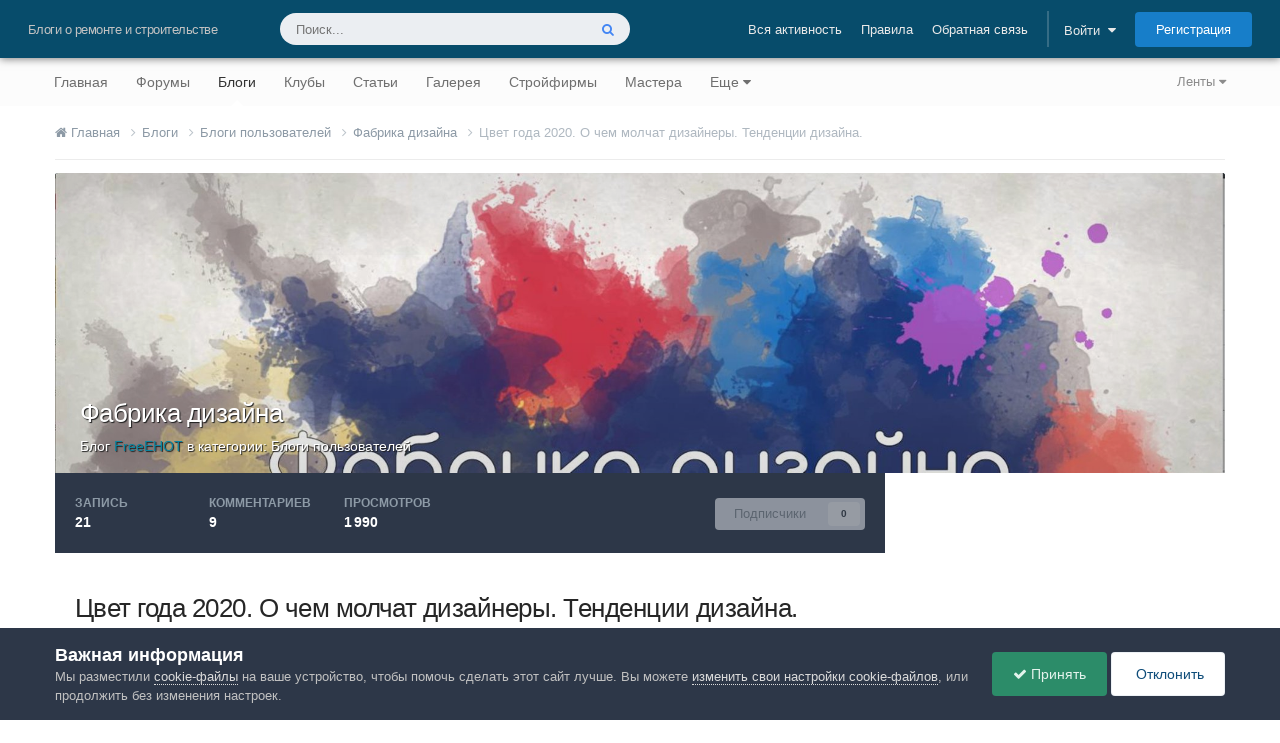

--- FILE ---
content_type: text/html;charset=UTF-8
request_url: https://homemasters.ru/blogs/entry-1455-tcvet-goda-2020-o-chem-molchat-dizainery-tendentcii-dizaina/
body_size: 24327
content:
<!DOCTYPE html>
<html lang="ru-RU" dir="ltr">
	<head>
		<meta charset="utf-8">
        
		<title>Цвет года 2020. О чем молчат дизайнеры. Тенденции дизайна. | Фабрика дизайна | Школа ремонта. Ремонт своими руками. Советы профессионалов</title>
		
			<script>
  (function(i,s,o,g,r,a,m){i['GoogleAnalyticsObject']=r;i[r]=i[r]||function(){
  (i[r].q=i[r].q||[]).push(arguments)},i[r].l=1*new Date();a=s.createElement(o),
  m=s.getElementsByTagName(o)[0];a.async=1;a.src=g;m.parentNode.insertBefore(a,m)
  })(window,document,'script','https://www.google-analytics.com/analytics.js','ga');

  ga('create', 'UA-2738683-1', 'auto');
  ga('send', 'pageview');

  setTimeout("ga('send', 'event', '15 seconds', 'read')",15000);
</script>
<!-- Yandex.Metrika counter -->
<script type="text/javascript" >
    (function (d, w, c) {
        (w[c] = w[c] || []).push(function() {
            try {
                w.yaCounter47957021 = new Ya.Metrika({
                    id:47957021,
                    clickmap:true,
                    trackLinks:true,
                    accurateTrackBounce:true
                });
            } catch(e) { }
        });

        var n = d.getElementsByTagName("script")[0],
            s = d.createElement("script"),
            f = function () { n.parentNode.insertBefore(s, n); };
        s.type = "text/javascript";
        s.async = true;
        s.src = "https://mc.yandex.ru/metrika/watch.js";

        if (w.opera == "[object Opera]") {
            d.addEventListener("DOMContentLoaded", f, false);
        } else { f(); }
    })(document, window, "yandex_metrika_callbacks");
</script>
<noscript><div><img src="https://mc.yandex.ru/watch/47957021" style="position:absolute; left:-9999px;" alt="" /></div></noscript>
<!-- /Yandex.Metrika counter -->
		
		
		
		

	<meta name="viewport" content="width=device-width, initial-scale=1">




	<meta name="twitter:card" content="summary_large_image" />


	
		<meta name="twitter:site" content="@HomeMastersRu" />
	



	
		
			
				<meta property="og:image" content="https://homemasters.ru/uploads/blogs/monthly_2019_11/Kadr_Fabrika.jpg.f2d540f9d4a28cb4ea079430b210967b.jpg">
			
		
	

	
		
			
				<meta property="og:title" content="Цвет года 2020. О чем молчат дизайнеры. Тенденции дизайна.">
			
		
	

	
		
			
				<meta property="og:type" content="website">
			
		
	

	
		
			
				<meta property="og:url" content="https://homemasters.ru/blogs/entry-1455-tcvet-goda-2020-o-chem-molchat-dizainery-tendentcii-dizaina/">
			
		
	

	
		
			
				<meta name="description" content="У нас у всех самые разнообразные интерьеры: кто-то любит яркие цвета, кто-то готов все покрасить бежевым или белым. Каждый год самые крупные компании-производители красок объявляют свой цвет года￼. И каждый год этот цвет разный. Какой же он цвет года 2020. Зачем нужно знать модные цвета и следить...">
			
		
	

	
		
			
				<meta property="og:description" content="У нас у всех самые разнообразные интерьеры: кто-то любит яркие цвета, кто-то готов все покрасить бежевым или белым. Каждый год самые крупные компании-производители красок объявляют свой цвет года￼. И каждый год этот цвет разный. Какой же он цвет года 2020. Зачем нужно знать модные цвета и следить...">
			
		
	

	
		
			
				<meta property="og:updated_time" content="2019-11-12T10:20:52Z">
			
		
	

	
		
			
				<meta name="keywords" content="цвет года 2020, тенденции дизайна, пантон, дюлакс">
			
		
	

	
		
			
				<meta property="og:site_name" content="Школа ремонта. Ремонт своими руками. Советы профессионалов">
			
		
	

	
		
			
				<meta property="og:locale" content="ru_RU">
			
		
	



	
		<link rel="canonical" href="https://homemasters.ru/blogs/entry-1455-tcvet-goda-2020-o-chem-molchat-dizainery-tendentcii-dizaina/" />
	

<link rel="alternate" type="application/rss+xml" title="Школа ремонта. Советы профессионалов - Новости" href="https://homemasters.ru/rss/1-shkola-remonta-sovety-professionalov-novosti.xml/" />



<link rel="manifest" href="https://homemasters.ru/manifest.webmanifest/">
<meta name="msapplication-config" content="https://homemasters.ru/browserconfig.xml/">
<meta name="msapplication-starturl" content="/?from=pwa/">
<meta name="application-name" content="Строительный портал - Все о ремонте и строительстве">
<meta name="apple-mobile-web-app-title" content="Строительный портал - Все о ремонте и строительстве">

	<meta name="theme-color" content="#f3f6f4">


	<meta name="msapplication-TileColor" content="#fcfcfc">





	

	
		
			<link rel="icon" sizes="36x36" href="https://homemasters.ru/theme_resources/monthly_2024_11/android-chrome-36x36.png?v=1731334458">
		
	

	
		
			<link rel="icon" sizes="48x48" href="https://homemasters.ru/theme_resources/monthly_2024_11/android-chrome-48x48.png?v=1731334458">
		
	

	
		
			<link rel="icon" sizes="72x72" href="https://homemasters.ru/theme_resources/monthly_2024_11/android-chrome-72x72.png?v=1731334458">
		
	

	
		
			<link rel="icon" sizes="96x96" href="https://homemasters.ru/theme_resources/monthly_2024_11/android-chrome-96x96.png?v=1731334458">
		
	

	
		
			<link rel="icon" sizes="144x144" href="https://homemasters.ru/theme_resources/monthly_2024_11/android-chrome-144x144.png?v=1731334458">
		
	

	
		
			<link rel="icon" sizes="192x192" href="https://homemasters.ru/theme_resources/monthly_2024_11/android-chrome-192x192.png?v=1731334458">
		
	

	
		
			<link rel="icon" sizes="256x256" href="https://homemasters.ru/theme_resources/monthly_2024_11/android-chrome-256x256.png?v=1731334458">
		
	

	
		
			<link rel="icon" sizes="384x384" href="https://homemasters.ru/theme_resources/monthly_2024_11/android-chrome-384x384.png?v=1731334458">
		
	

	
		
			<link rel="icon" sizes="512x512" href="https://homemasters.ru/theme_resources/monthly_2024_11/android-chrome-512x512.png?v=1731334458">
		
	

	
		
			<meta name="msapplication-square70x70logo" content="https://homemasters.ru/theme_resources/monthly_2024_11/msapplication-square70x70logo.png?v=1731334458"/>
		
	

	
		
			<meta name="msapplication-TileImage" content="https://homemasters.ru/theme_resources/monthly_2024_11/msapplication-TileImage.png?v=1731334458"/>
		
	

	
		
			<meta name="msapplication-square150x150logo" content="https://homemasters.ru/theme_resources/monthly_2024_11/msapplication-square150x150logo.png?v=1731334458"/>
		
	

	
		
			<meta name="msapplication-wide310x150logo" content="https://homemasters.ru/theme_resources/monthly_2024_11/msapplication-wide310x150logo.png?v=1731334458"/>
		
	

	
		
			<meta name="msapplication-square310x310logo" content="https://homemasters.ru/theme_resources/monthly_2024_11/msapplication-square310x310logo.png?v=1731334458"/>
		
	

	
		
			
				<link rel="apple-touch-icon" href="https://homemasters.ru/theme_resources/monthly_2024_11/apple-touch-icon-57x57.png?v=1731334458">
			
		
	

	
		
			
				<link rel="apple-touch-icon" sizes="60x60" href="https://homemasters.ru/theme_resources/monthly_2024_11/apple-touch-icon-60x60.png?v=1731334458">
			
		
	

	
		
			
				<link rel="apple-touch-icon" sizes="72x72" href="https://homemasters.ru/theme_resources/monthly_2024_11/apple-touch-icon-72x72.png?v=1731334458">
			
		
	

	
		
			
				<link rel="apple-touch-icon" sizes="76x76" href="https://homemasters.ru/theme_resources/monthly_2024_11/apple-touch-icon-76x76.png?v=1731334458">
			
		
	

	
		
			
				<link rel="apple-touch-icon" sizes="114x114" href="https://homemasters.ru/theme_resources/monthly_2024_11/apple-touch-icon-114x114.png?v=1731334458">
			
		
	

	
		
			
				<link rel="apple-touch-icon" sizes="120x120" href="https://homemasters.ru/theme_resources/monthly_2024_11/apple-touch-icon-120x120.png?v=1731334458">
			
		
	

	
		
			
				<link rel="apple-touch-icon" sizes="144x144" href="https://homemasters.ru/theme_resources/monthly_2024_11/apple-touch-icon-144x144.png?v=1731334458">
			
		
	

	
		
			
				<link rel="apple-touch-icon" sizes="152x152" href="https://homemasters.ru/theme_resources/monthly_2024_11/apple-touch-icon-152x152.png?v=1731334458">
			
		
	

	
		
			
				<link rel="apple-touch-icon" sizes="180x180" href="https://homemasters.ru/theme_resources/monthly_2024_11/apple-touch-icon-180x180.png?v=1731334458">
			
		
	





<link rel="preload" href="//homemasters.ru/applications/core/interface/font/fontawesome-webfont.woff2?v=4.7.0" as="font" crossorigin="anonymous">
		




	<link rel='stylesheet' href='https://homemasters.ru/theme_resources/css_built_2/341e4a57816af3ba440d891ca87450ff_framework.css?v=76e87a5b251768311742' media='all'>

	<link rel='stylesheet' href='https://homemasters.ru/theme_resources/css_built_2/05e81b71abe4f22d6eb8d1a929494829_responsive.css?v=76e87a5b251768311742' media='all'>

	<link rel='stylesheet' href='https://homemasters.ru/theme_resources/css_built_2/20446cf2d164adcc029377cb04d43d17_flags.css?v=76e87a5b251768311742' media='all'>

	<link rel='stylesheet' href='https://homemasters.ru/theme_resources/css_built_2/90eb5adf50a8c640f633d47fd7eb1778_core.css?v=76e87a5b251768311742' media='all'>

	<link rel='stylesheet' href='https://homemasters.ru/theme_resources/css_built_2/5a0da001ccc2200dc5625c3f3934497d_core_responsive.css?v=76e87a5b251768311742' media='all'>

	<link rel='stylesheet' href='https://homemasters.ru/theme_resources/css_built_2/1c5774fd2115e828e55b29f2e9ffe285_blog.css?v=76e87a5b251768311742' media='all'>

	<link rel='stylesheet' href='https://homemasters.ru/theme_resources/css_built_2/aa0d3895a07f810ea9ac4b0e03928774_promote.css?v=76e87a5b251768311742' media='all'>

	<link rel='stylesheet' href='https://homemasters.ru/theme_resources/css_built_2/311e677be1fd9bd34c1ccbaf8c789d99_promote_responsive.css?v=76e87a5b251768311742' media='all'>





<link rel='stylesheet' href='https://homemasters.ru/theme_resources/css_built_2/258adbb6e4f3e83cd3b355f84e3fa002_custom.css?v=76e87a5b251768311742' media='all'>




		
		
		 <script type="text/javascript">
			/*var rtbW = $(window).width() || window.innerWidth || document.documentElement.clientWidth || document.body.clientWidth;*/
			var rtbW = window.innerWidth || document.documentElement.clientWidth || document.body.clientWidth;
			 function getRTBpageNumber(key) {
				 window[key] = window[key] || 0;
				 //console.log(window[key]);
				 return window[key]++;
			 }
		 </script>
		
		<!-- Yandex Ads -->
		<script>window.yaContextCb=window.yaContextCb||[]</script>
		<script src="https://yandex.ru/ads/system/context.js" async></script>
		

	
	<link rel='shortcut icon' href='https://homemasters.ru/theme_resources/monthly_2020_11/favicon.ico' type="image/x-icon">

	</head>
	<body class="ipsApp ipsApp_front ipsJS_none ipsClearfix" data-controller="core.front.core.app"  data-message=""  data-pageapp="blog" data-pagelocation="front" data-pagemodule="blogs" data-pagecontroller="entry" data-pageid="1455"   >
		
        

        

		  <a href="#ipsLayout_mainArea" class="ipsHide" title="Перейти к основному содержанию на этой странице" accesskey="m">Перейти к содержанию</a>
		





		<div id="ipsLayout_header" class="ipsClearfix">
			<header>
				<div class="ipsLayout_container">
					

	
	
	
	
	
	
	
	
	



	




<div id='elSiteTitle' class="ipsResponsive_showDesktop">Блоги о ремонте и строительстве</div>

					
						

	<ul id="elUserNav" class="ipsList_inline cSignedOut ipsResponsive_showDesktop">
		
		
		
			
			<li >
				<a data-action="defaultStream" class="ipsType_light " href="https://homemasters.ru" data-ipstooltip title="Вся активность"><span>Вся активность</span></a>
			</li>
		
		
			<li><a href="https://homemasters.ru/guidelines/">Правила</a></li>
		
		
			<li><a href="https://homemasters.ru/contact/" data-ipsdialog data-ipsdialog-remotesubmit data-ipsdialog-flashmessage="Спасибо, ваше сообщение было отправлено администраторам." data-ipsdialog-title="Обратная связь" >Обратная связь</a></li>
		
		<li class="elUserNav_sep">
		
        
		
        
        
			
            <li id="elSignInLink">
                <a href="https://homemasters.ru/login/" data-ipsmenu-closeonclick="false" data-ipsmenu id="elUserSignIn">
                    Войти  <i class="fa fa-caret-down"></i>
                </a>
                
<div id='elUserSignIn_menu' class='ipsMenu ipsMenu_auto ipsHide'>
	<form accept-charset='utf-8' method='post' action='https://homemasters.ru/login/'>
		<input type="hidden" name="csrfKey" value="a1c472fb5a7ba1bd43c2291355df3f91">
		<input type="hidden" name="ref" value="aHR0cHM6Ly9ob21lbWFzdGVycy5ydS9ibG9ncy9lbnRyeS0xNDU1LXRjdmV0LWdvZGEtMjAyMC1vLWNoZW0tbW9sY2hhdC1kaXphaW5lcnktdGVuZGVudGNpaS1kaXphaW5hLw==">
		<div data-role="loginForm">
			
			
			
				<div class='ipsColumns ipsColumns_noSpacing'>
					<div class='ipsColumn ipsColumn_wide' id='elUserSignIn_internal'>
						
<div class="ipsPad ipsForm ipsForm_vertical">
	<h4 class="ipsType_sectionHead">Войти</h4>
	<br><br>
	<ul class="ipsList_reset">
		<li class="ipsFieldRow ipsFieldRow_noLabel ipsFieldRow_fullWidth">
			
			
				<input type="email" placeholder="Email адрес" name="auth" autocomplete="email">
			
		</li>
		<li class="ipsFieldRow ipsFieldRow_noLabel ipsFieldRow_fullWidth">
			<input type="password" placeholder="Пароль" name="password" autocomplete="current-password"><i data-controller="plugin.front.show.password" class="fa fa-lg fa-eye" data-role="pluginShowPassword"></i>
		</li>
		<li class="ipsFieldRow ipsFieldRow_checkbox ipsClearfix">
			<span class="ipsCustomInput">
				<input type="checkbox" name="remember_me" id="remember_me_checkbox" value="1" checked aria-checked="true">
				<span></span>
			</span>
			<div class="ipsFieldRow_content">
				<label class="ipsFieldRow_label" for="remember_me_checkbox">Запомнить</label>
				<span class="ipsFieldRow_desc">Не рекомендуется для компьютеров с общим доступом</span>
			</div>
		</li>
		<li class="ipsFieldRow ipsFieldRow_fullWidth">
			<button type="submit" name="_processLogin" value="usernamepassword" class="ipsButton ipsButton_primary ipsButton_small" id="elSignIn_submit">Войти</button>
			
				<p class="ipsType_right ipsType_small">
					
						</a><a href="https://homemasters.ru/lostpassword/" data-ipsdialog data-ipsdialog-title="Забыли пароль?" >
					
					Забыли пароль?</a>
				</p>
			
		</li>
	</ul>
</div>
					</div>
					<div class='ipsColumn ipsColumn_wide'>
						<div class='ipsPadding' id='elUserSignIn_external'>
							<div class='ipsAreaBackground_light ipsPadding:half'>
								
									<p class='ipsType_reset ipsType_small ipsType_center'><strong>Или войти с помощью одного из сервисов</strong></p>
								
								
									<div class='ipsType_center ipsMargin_top:half'>
										

<button type="submit" name="_processLogin" value="15" class="ipsButton ipsButton_verySmall ipsButton_fullWidth ipsSocial ipsSocial_vkcom" style="background-color: #4a76a8">
	
		<span class="ipsSocial_icon">
			
				<i class="fa fa-vk"></i>
			
		</span>
		<span class="ipsSocial_text">Войти через Вконтакте</span>
	
</button>

									</div>
								
									<div class='ipsType_center ipsMargin_top:half'>
										

<button type="submit" name="_processLogin" value="2" class="ipsButton ipsButton_verySmall ipsButton_fullWidth ipsSocial ipsSocial_facebook" style="background-color: #3a579a">
	
		<span class="ipsSocial_icon">
			
				<i class="fa fa-facebook-official"></i>
			
		</span>
		<span class="ipsSocial_text">Войти через Facebook</span>
	
</button>

									</div>
								
									<div class='ipsType_center ipsMargin_top:half'>
										

<button type="submit" name="_processLogin" value="3" class="ipsButton ipsButton_verySmall ipsButton_fullWidth ipsSocial ipsSocial_google" style="background-color: #4285F4">
	
		<span class="ipsSocial_icon">
			
				<i class="fa fa-google"></i>
			
		</span>
		<span class="ipsSocial_text">Войти с помощью Google</span>
	
</button>

									</div>
								
									<div class='ipsType_center ipsMargin_top:half'>
										

<button type="submit" name="_processLogin" value="18" class="ipsButton ipsButton_verySmall ipsButton_fullWidth ipsSocial ipsSocial_yandex" style="background-color: #e61400">
	
		<span class="ipsSocial_icon">
			
				<i class="fa fa-yahoo"></i>
			
		</span>
		<span class="ipsSocial_text">Войти через Яндекс</span>
	
</button>

									</div>
								
									<div class='ipsType_center ipsMargin_top:half'>
										

<button type="submit" name="_processLogin" value="11" class="ipsButton ipsButton_verySmall ipsButton_fullWidth ipsSocial ipsSocial_twitter" style="background-color: #000000">
	
		<span class="ipsSocial_icon">
			
				<i class="fa fa-twitter"></i>
			
		</span>
		<span class="ipsSocial_text">Войти через X</span>
	
</button>

									</div>
								
									<div class='ipsType_center ipsMargin_top:half'>
										

<button type="submit" name="_processLogin" value="16" class="ipsButton ipsButton_verySmall ipsButton_fullWidth ipsSocial ipsSocial_okru" style="background-color: #ee8208">
	
		<span class="ipsSocial_icon">
			
				<i class="fa fa-odnoklassniki"></i>
			
		</span>
		<span class="ipsSocial_text">Войти через OK.ru</span>
	
</button>

									</div>
								
									<div class='ipsType_center ipsMargin_top:half'>
										

<button type="submit" name="_processLogin" value="17" class="ipsButton ipsButton_verySmall ipsButton_fullWidth ipsSocial ipsSocial_mailru" style="background-color: #168de2">
	
		<span class="ipsSocial_icon">
			
				<i class="fa fa-at"></i>
			
		</span>
		<span class="ipsSocial_text">Войти через Mail.ru</span>
	
</button>

									</div>
								
							</div>
						</div>
					</div>
				</div>
			
		</div>
	</form>
</div>
            </li>
            
        
		
			<li>
				
					<a href="https://homemasters.ru/register/" data-ipsdialog data-ipsdialog-size="narrow" data-ipsdialog-title="Регистрация"  id="elRegisterButton" class="ipsButton ipsButton_normal ipsButton_primary">Регистрация</a>
				
			</li>
		
	</ul>

						
					
				</div>
			</header>
			

	<nav data-controller='core.front.core.navBar' class='ipsNavBar_noSubBars ipsResponsive_showDesktop'>
		<div class='ipsNavBar_primary ipsLayout_container ipsNavBar_noSubBars'>
			<ul data-role="primaryNavBar" class='ipsClearfix'>
				


	
		
		
		
	
<li  id="elNavSecondary_2" data-role="navBarItem" data-navapp="core" data-navext="YourActivityStreams">
			
			
				<a href="#" id="elNavigation_2" data-ipsmenu data-ipsmenu-appendto="#elNavSecondary_2" data-ipsmenu-activeclass="ipsNavActive_menu" data-navitem-id="2"  title="Ленты активности">
					Ленты <i class="fa fa-caret-down"></i><span class="ipsNavBar_active__identifier"></span>
				</a>
				<ul id="elNavigation_2_menu" class="ipsMenu ipsMenu_auto ipsHide">
					

	
		
			
	
<li class="ipsMenu_item" >
				<a href="https://homemasters.ru"  title="Вся активность">
					Вся активность
				</a>
			</li>
		
	

	
		
			
	
<li class="ipsMenu_item" data-streamid='6'>
				<a href="https://homemasters.ru/discover/forums/"  title="Форумы">
					Форумы
				</a>
			</li>
		
	

	
		
			
	
<li class="ipsMenu_item" data-streamid='7'>
				<a href="https://homemasters.ru/discover/blogs/"  title="Блоги">
					Блоги
				</a>
			</li>
		
	

	
		
			
	
<li class="ipsMenu_item" data-streamid='8'>
				<a href="https://homemasters.ru/discover/articles/"  title="Статьи">
					Статьи
				</a>
			</li>
		
	

	
		
			
	
<li class="ipsMenu_item" data-streamid='9'>
				<a href="https://homemasters.ru/discover/gallery/"  title="Галерея">
					Галерея
				</a>
			</li>
		
	

	
		
			
	
<li class="ipsMenu_item" data-streamid='10'>
				<a href="https://homemasters.ru/discover/companies/"  title="Компании">
					Компании
				</a>
			</li>
		
	

	
		
			
	
<li class="ipsMenu_item" data-streamid='11'>
				<a href="https://homemasters.ru/discover/classifieds/"  title="Объявления">
					Объявления
				</a>
			</li>
		
	

				</ul>
			
			
		</li>
	
	

	
		
		
		
	
<li  id="elNavSecondary_1" data-role="navBarItem" data-navapp="core" data-navext="CustomItem">
			
			
				<a href="https://homemasters.ru"  data-navitem-id="1"  title="Строительный портал - ремонт и строительство">
					Главная<span class="ipsNavBar_active__identifier"></span>
				</a>
			
			
		</li>
	
	

	
		
		
		
	
<li  id="elNavSecondary_8" data-role="navBarItem" data-navapp="forums" data-navext="Forums">
			
			
				<a href="https://homemasters.ru/forums/"  data-navitem-id="8"  title="Форумы о ремонте и строительстве">
					Форумы<span class="ipsNavBar_active__identifier"></span>
				</a>
			
			
		</li>
	
	

	
		
		
			
		
		
	
<li class="ipsNavBar_active" data-active id="elNavSecondary_9" data-role="navBarItem" data-navapp="blog" data-navext="Blogs">
			
			
				<a href="https://homemasters.ru/blogs/"  data-navitem-id="9" data-navdefault title="Блоги о ремонте и строительстве">
					Блоги<span class="ipsNavBar_active__identifier"></span>
				</a>
			
			
		</li>
	
	

	
		
		
		
	
<li  id="elNavSecondary_18" data-role="navBarItem" data-navapp="core" data-navext="Clubs">
			
			
				<a href="https://homemasters.ru/clubs/"  data-navitem-id="18"  title="Строительные клубы">
					Клубы<span class="ipsNavBar_active__identifier"></span>
				</a>
			
			
		</li>
	
	

	
		
		
		
	
<li  id="elNavSecondary_10" data-role="navBarItem" data-navapp="cms" data-navext="Pages">
			
			
				<a href="https://homemasters.ru/articles/"  data-navitem-id="10"  title="Статьи о ремонте и строительстве">
					Статьи<span class="ipsNavBar_active__identifier"></span>
				</a>
			
			
		</li>
	
	

	
		
		
		
	
<li  id="elNavSecondary_11" data-role="navBarItem" data-navapp="gallery" data-navext="Gallery">
			
			
				<a href="https://homemasters.ru/gallery/"  data-navitem-id="11"  title="Галерея ремонта и дизайна">
					Галерея<span class="ipsNavBar_active__identifier"></span>
				</a>
			
			
		</li>
	
	

	
		
		
		
	
<li  id="elNavSecondary_13" data-role="navBarItem" data-navapp="cms" data-navext="Pages">
			
			
				<a href="https://homemasters.ru/companies/"  data-navitem-id="13"  title="Строительные компании">
					Стройфирмы<span class="ipsNavBar_active__identifier"></span>
				</a>
			
			
		</li>
	
	

	
		
		
		
	
<li  id="elNavSecondary_14" data-role="navBarItem" data-navapp="core" data-navext="CustomItem">
			
			
				<a href="https://homemasters.ru/search/?type=core_members&amp;core_pfield_22=%D0%94%D0%B0"  data-navitem-id="14"  title="Найти мастера">
					Мастера<span class="ipsNavBar_active__identifier"></span>
				</a>
			
			
		</li>
	
	

	
		
		
		
	
<li  id="elNavSecondary_4" data-role="navBarItem" data-navapp="cms" data-navext="Pages">
			
			
				<a href="https://homemasters.ru/classifieds/"  data-navitem-id="4"  title="Объявления о ремонте и строительстве">
					Объявления<span class="ipsNavBar_active__identifier"></span>
				</a>
			
			
		</li>
	
	

	
		
		
		
	
<li  id="elNavSecondary_15" data-role="navBarItem" data-navapp="cms" data-navext="Pages">
			
			
				<a href="https://homemasters.ru/docs/"  data-navitem-id="15"  title="Ремонтно-строительная документация">
					Документы<span class="ipsNavBar_active__identifier"></span>
				</a>
			
			
		</li>
	
	

	
	

				<li class='ipsHide' id='elNavigationMore' data-role='navMore'>
					<a href='#' data-ipsMenu data-ipsMenu-appendTo='#elNavigationMore' id='elNavigationMore_dropdown'>Еще</a>
					<ul class='ipsNavBar_secondary ipsHide' data-role='secondaryNavBar'>
						<li class='ipsHide' id='elNavigationMore_more' data-role='navMore'>
							<a href='#' data-ipsMenu data-ipsMenu-appendTo='#elNavigationMore_more' id='elNavigationMore_more_dropdown'>Еще <i class='fa fa-caret-down'></i></a>
							<ul class='ipsHide ipsMenu ipsMenu_auto' id='elNavigationMore_more_dropdown_menu' data-role='moreDropdown'></ul>
						</li>
					</ul>
				</li>
			</ul>
			

	<div id="elSearchWrapper">
		<div id='elSearch' data-controller="core.front.core.quickSearch">
			<form accept-charset='utf-8' action='//homemasters.ru/search/?do=quicksearch' method='post'>
                <input type='search' id='elSearchField' placeholder='Поиск...' name='q' autocomplete='off' aria-label='Поиск'>
                <details class='cSearchFilter'>
                    <summary class='cSearchFilter__text'></summary>
                    <ul class='cSearchFilter__menu'>
                        
                        <li><label><input type="radio" name="type" value="all" ><span class='cSearchFilter__menuText'>Везде</span></label></li>
                        
                            
                                <li><label><input type="radio" name="type" value='contextual_{&quot;type&quot;:&quot;blog_entry&quot;,&quot;nodes&quot;:413}' checked><span class='cSearchFilter__menuText'>Этот блог</span></label></li>
                            
                                <li><label><input type="radio" name="type" value='contextual_{&quot;type&quot;:&quot;blog_entry&quot;,&quot;item&quot;:1455}' checked><span class='cSearchFilter__menuText'>Эта запись</span></label></li>
                            
                        
                        
                            <li><label><input type="radio" name="type" value="core_statuses_status"><span class='cSearchFilter__menuText'>Обновления статусов</span></label></li>
                        
                            <li><label><input type="radio" name="type" value="forums_topic"><span class='cSearchFilter__menuText'>Темы</span></label></li>
                        
                            <li><label><input type="radio" name="type" value="blog_entry"><span class='cSearchFilter__menuText'>Записи блогов</span></label></li>
                        
                            <li><label><input type="radio" name="type" value="cms_pages_pageitem"><span class='cSearchFilter__menuText'>Страницы</span></label></li>
                        
                            <li><label><input type="radio" name="type" value="cms_records1"><span class='cSearchFilter__menuText'>Статьи</span></label></li>
                        
                            <li><label><input type="radio" name="type" value="cms_records4"><span class='cSearchFilter__menuText'>Объявления</span></label></li>
                        
                            <li><label><input type="radio" name="type" value="cms_records5"><span class='cSearchFilter__menuText'>Компании</span></label></li>
                        
                            <li><label><input type="radio" name="type" value="cms_records6"><span class='cSearchFilter__menuText'>Документы</span></label></li>
                        
                            <li><label><input type="radio" name="type" value="gallery_image"><span class='cSearchFilter__menuText'>Изображения</span></label></li>
                        
                            <li><label><input type="radio" name="type" value="gallery_album_item"><span class='cSearchFilter__menuText'>Альбомы</span></label></li>
                        
                            <li><label><input type="radio" name="type" value="calendar_event"><span class='cSearchFilter__menuText'>События</span></label></li>
                        
                            <li><label><input type="radio" name="type" value="core_members"><span class='cSearchFilter__menuText'>Пользователи</span></label></li>
                        
                    </ul>
                </details>
				<button class='cSearchSubmit' type="submit" aria-label='Поиск'><i class="fa fa-search"></i></button>
			</form>
		</div>
	</div>

		</div>
	</nav>

			
				
				
			
			
<ul id='elMobileNav' class='ipsResponsive_hideDesktop' data-controller='core.front.core.mobileNav'>
	 
		
			
			
				
				
			
				
				
			
				
					<li id='elMobileBreadcrumb'>
						<a href='https://homemasters.ru/blogs/413-fabrika-dizaina/'>
							<span>Фабрика дизайна</span>
						</a>
					</li>
				
				
			
				
				
			
		
	

	
	<li >
		<a data-action="defaultStream" href='https://homemasters.ru'><i class="fa fa-newspaper-o" aria-hidden="true"></i></a>
	</li>

	

	
		<li>
			<a href='https://homemasters.ru/login/' id="hmsMobileSignInLink"><i class='fa fa-user-o'></i></a>
		</li>
	

	
		<li class='ipsJS_show'>
			<a href='https://homemasters.ru/search/'><i class='fa fa-search'></i></a>
		</li>
	
	
<ul class='ipsMobileHamburger ipsList_reset ipsResponsive_hideDesktop'>
	<li data-ipsDrawer data-ipsDrawer-drawerElem='#elMobileDrawer'>
		<a href='#' >
			
			
				
			
			
			
			<i class='fa fa-navicon'></i>
		</a>
	</li>
</ul> 
</ul>




<div id='elKgbMobileNav' class='ipsCarousel ipsClearfix ipsResponsive_hideDesktop ipsResponsive_block' data-ipsCarousel data-ipsCarousel-showDots>
	<div class='ipsCarousel_inner'>
		<ul class="ipsList_inline ipsList_leftAlign" data-role="carouselItems">
		
		
			<li class='ipsCarousel_item'  id='elNavSecondary_1'>
				<a href="https://homemasters.ru"  data-navItem-id="1">
					Главная
				</a>
			</li>
		
		
		
			<li class='ipsCarousel_item'  id='elNavSecondary_8'>
				<a href="https://homemasters.ru/forums/"  data-navItem-id="8">
					Форумы
				</a>
			</li>
		
		
		
			<li class='ipsCarousel_item ipsNavBar_active'  id='elNavSecondary_9'>
				<a href="https://homemasters.ru/blogs/"  data-navItem-id="9">
					Блоги
				</a>
			</li>
		
		
		
			<li class='ipsCarousel_item'  id='elNavSecondary_18'>
				<a href="https://homemasters.ru/clubs/"  data-navItem-id="18">
					Клубы
				</a>
			</li>
		
		
		
			<li class='ipsCarousel_item'  id='elNavSecondary_10'>
				<a href="https://homemasters.ru/articles/"  data-navItem-id="10">
					Статьи
				</a>
			</li>
		
		
		
			<li class='ipsCarousel_item'  id='elNavSecondary_11'>
				<a href="https://homemasters.ru/gallery/"  data-navItem-id="11">
					Галерея
				</a>
			</li>
		
		
		
			<li class='ipsCarousel_item'  id='elNavSecondary_13'>
				<a href="https://homemasters.ru/companies/"  data-navItem-id="13">
					Стройфирмы
				</a>
			</li>
		
		
		
			<li class='ipsCarousel_item'  id='elNavSecondary_14'>
				<a href="https://homemasters.ru/search/?type=core_members&amp;core_pfield_22=%D0%94%D0%B0"  data-navItem-id="14">
					Мастера
				</a>
			</li>
		
		
		
			<li class='ipsCarousel_item'  id='elNavSecondary_4'>
				<a href="https://homemasters.ru/classifieds/"  data-navItem-id="4">
					Объявления
				</a>
			</li>
		
		
		
			<li class='ipsCarousel_item'  id='elNavSecondary_15'>
				<a href="https://homemasters.ru/docs/"  data-navItem-id="15">
					Документы
				</a>
			</li>
		
		
		
		
		</ul>
	</div>
</div>
		</div>
		<main id="ipsLayout_body" class="ipsLayout_container">
			<div id="ipsLayout_contentArea">
				<div id="ipsLayout_contentWrapper">
					

	<nav class='ipsBreadcrumb ipsBreadcrumb_top ipsFaded_withHover'>
		
		

		<ul data-role="breadcrumbList">
			<li>
				<a title="Главная" href='https://homemasters.ru/'>
					<span><i class='fa fa-home'></i> Главная <i class='fa fa-angle-right'></i></span>
				</a>
			</li>
			
			
				<li>
					
						<a href='https://homemasters.ru/blogs/'>
							<span>Блоги <i class='fa fa-angle-right' aria-hidden="true"></i></span>
						</a>
					
				</li>
			
				<li>
					
						<a href='https://homemasters.ru/blogs/category/1-blogi-polzovatelej/'>
							<span>Блоги пользователей <i class='fa fa-angle-right' aria-hidden="true"></i></span>
						</a>
					
				</li>
			
				<li>
					
						<a href='https://homemasters.ru/blogs/413-fabrika-dizaina/'>
							<span>Фабрика дизайна <i class='fa fa-angle-right' aria-hidden="true"></i></span>
						</a>
					
				</li>
			
				<li>
					
						Цвет года 2020. О чем молчат дизайнеры. Тенденции дизайна.
					
				</li>
			
		</ul>
	</nav>

					<ul class="ipsList_reset">
						<li>

</li>
					</ul>
					<div id='elBlogHeader'>
<div class='ipsPageHead_special ipsCoverPhoto' data-controller='core.global.core.coverPhoto' data-url="https://homemasters.ru/blogs/413-fabrika-dizaina/?csrfKey=a1c472fb5a7ba1bd43c2291355df3f91" data-coverOffset='47'>
	
	
		<div class='ipsCoverPhoto_container'>
			
				<img src='//homemasters.ru/applications/core/interface/js/spacer.png' data-src='https://homemasters.ru/uploads/blogs/monthly_2019_11/Kadr_Fabrika.jpg.f2d540f9d4a28cb4ea079430b210967b.jpg' class='ipsCoverPhoto_photo' data-action="toggleCoverPhoto" alt=''>
			
		</div>
	
	
	
	<div class='ipsColumns ipsColumns_collapsePhone' data-hideOnCoverEdit>
		<div class='ipsColumn ipsColumn_fluid'>
			
			


	<h1 class='ipsType_pageTitle ipsType_break ipsContained_container'>
		
		<span class='ipsPageHead_barText ipsType_break ipsContained'>
			<a href='https://homemasters.ru/blogs/413-fabrika-dizaina/' title='Перейти в блог Фабрика дизайна' class='ipsType_blendLinks'>Фабрика дизайна</a>
		</span>
	</h1>

	<p class='ipsType_normal ipsType_reset ipsType_blendLinks ipsPageHead_barText_small'>
		
			Блог 


<a href='https://homemasters.ru/profile/116574-freeehot/' rel="nofollow" data-ipsHover data-ipsHover-width='370' data-ipsHover-target='https://homemasters.ru/profile/116574-freeehot/?do=hovercard&amp;referrer=https%253A%252F%252Fhomemasters.ru%252Fblogs%252Fentry-1455-tcvet-goda-2020-o-chem-molchat-dizainery-tendentcii-dizaina%252F' title="Перейти в профиль FreeEHOT" class="ipsType_break"><span style='color:#0c849f'>FreeEHOT</span></a> в категории: 
<a href="https://homemasters.ru/blogs/category/1-blogi-polzovatelej/">Блоги пользователей</a>
		
	</p>


		</div>
	</div>
</div></div>
					
					<div id="ipsLayout_mainArea">
						
						
						
						

	




						



<header>
	



	


<div id='elBlogHeaderStats' class='ipsPad'>
	<div>
		<div class='ipsPos_right ipsResponsive_noFloat ipsResponsive_hidePhone'>
		

<div data-followApp='blog' data-followArea='blog' data-followID='413' data-controller='core.front.core.followButton'>
	

	<a href='https://homemasters.ru/login/' rel="nofollow" class="ipsFollow ipsPos_middle ipsButton ipsButton_light ipsButton_verySmall ipsButton_disabled" data-role="followButton" data-ipsTooltip title='Войдите для больших возможностей'>
		<span>Подписчики</span>
		<span class='ipsCommentCount'>0</span>
	</a>

</div>
		</div>
		<ul class='ipsGrid cBlockView_stats'>
			
				<li class='ipsGrid_span4'>
					<strong class='ipsType_minorHeading'> запись</strong><br>
					<strong class='ipsType_normal'>21</strong>
				</li>
				<li class='ipsGrid_span4'>
					<strong class='ipsType_minorHeading'> комментариев</strong><br>
					<strong class='ipsType_normal'>9</strong>
				</li>
				<li class='ipsGrid_span4' id='elBlogViews'>
                    <strong class='ipsType_minorHeading'> просмотров</strong><br>
                    
					    <strong class='ipsType_normal'>1 990</strong>
                    
				</li>
			
		</ul>
	</div>
	
</div>
</header>




<article class="ipsBox ipsResponsive_pull ipsSpacer_top ipsType_break">
	
	<header class="ipsPadding cBlogEntry_header">
		<div>
			<div class="ipsFlex ipsFlex-ai:center ipsFlex-fw:wrap ipsGap:4">
				<div class="ipsFlex-flex:11">
					<h1 class="ipsType_pageTitle ipsType_largeTitle ipsContained_container">
						

						
						
							<span class="ipsType_break ipsContained">
								Цвет года 2020. О чем молчат дизайнеры. Тенденции дизайна.
							</span>
						
					</h1>
					
						


	
		<ul class='ipsTags ipsList_inline ' >
			
				
					

<li >
	
	<a href="https://homemasters.ru/tags/%D1%86%D0%B2%D0%B5%D1%82%20%D0%B3%D0%BE%D0%B4%D0%B0%202020/" class="ipsTag" title="Найти другой контент с тегом 'цвет года 2020'" rel="tag" data-tag-label="цвет года 2020"><span style="color:#099F62">цвет года 2020</span></a>
	
</li>

				
					

<li >
	
	<a href="https://homemasters.ru/tags/%D1%82%D0%B5%D0%BD%D0%B4%D0%B5%D0%BD%D1%86%D0%B8%D0%B8%20%D0%B4%D0%B8%D0%B7%D0%B0%D0%B9%D0%BD%D0%B0/" class="ipsTag" title="Найти другой контент с тегом 'тенденции дизайна'" rel="tag" data-tag-label="тенденции дизайна"><span style="color:#484BB8">тенденции дизайна</span></a>
	
</li>

				
					

<li >
	
	<a href="https://homemasters.ru/tags/%D0%BF%D0%B0%D0%BD%D1%82%D0%BE%D0%BD/" class="ipsTag" title="Найти другой контент с тегом 'пантон'" rel="tag" data-tag-label="пантон"><span style="color:#96C47F">пантон</span></a>
	
</li>

				
					

<li >
	
	<a href="https://homemasters.ru/tags/%D0%B4%D1%8E%D0%BB%D0%B0%D0%BA%D1%81/" class="ipsTag" title="Найти другой контент с тегом 'дюлакс'" rel="tag" data-tag-label="дюлакс"><span style="color:#A6935A">дюлакс</span></a>
	
</li>

				
			
			
		</ul>
		
	

					
				</div>
				
					<div class="ipsFlex-flex:00">
<form accept-charset='utf-8' class="ipsForm ipsForm_horizontal" action="https://homemasters.ru/blogs/entry-1455-tcvet-goda-2020-o-chem-molchat-dizainery-tendentcii-dizaina/" method="post" enctype="multipart/form-data"  data-ipsForm data-controller="core.front.core.rating">
	<input type="hidden" name="rating_submitted" value="1">
	
		<input type="hidden" name="csrfKey" value="a1c472fb5a7ba1bd43c2291355df3f91">
	
	
		
			
<input type='hidden' name='rating' value="0">
<div data-ipsRating data-ipsRating-changeRate='true' data-ipsRating-size='veryLarge' data-ipsRating-value="5.0" >
	
		<input type='radio' name='rating' id='rating_1' value='1' > <label for='rating_1'>1</label>
	
		<input type='radio' name='rating' id='rating_2' value='2' > <label for='rating_2'>2</label>
	
		<input type='radio' name='rating' id='rating_3' value='3' > <label for='rating_3'>3</label>
	
		<input type='radio' name='rating' id='rating_4' value='4' > <label for='rating_4'>4</label>
	
		<input type='radio' name='rating' id='rating_5' value='5' > <label for='rating_5'>5</label>
	
</div>
		
	
	<noscript><button type="submit">Добавить</button></noscript>
</form></div>
				
			</div>
		</div>
		<hr class="ipsHr">
		<div class="ipsPageHeader__meta ipsFlex ipsFlex-jc:between ipsFlex-ai:center ipsFlex-fw:wrap ipsGap:3">
			<div class="ipsPhotoPanel ipsPhotoPanel_tiny ipsFlex-flex:11">
				


	<a href="https://homemasters.ru/profile/116574-freeehot/" rel="nofollow" data-ipsHover data-ipsHover-width="370" data-ipsHover-target="https://homemasters.ru/profile/116574-freeehot/?do=hovercard" class="ipsUserPhoto ipsUserPhoto_tiny" title="Перейти в профиль FreeEHOT">
		<img src='https://homemasters.ru/uploads/profiles/monthly_2019_11/kanal_znachek.thumb.png.20e72524c281cf4f8717bc41384f539a.png' alt='FreeEHOT' loading="lazy">
	</a>

				<div>
					<p class="ipsType_reset ipsType_blendLinks">
						
							
								Опубликовал(а) 


<a href='https://homemasters.ru/profile/116574-freeehot/' rel="nofollow" data-ipsHover data-ipsHover-width='370' data-ipsHover-target='https://homemasters.ru/profile/116574-freeehot/?do=hovercard&amp;referrer=https%253A%252F%252Fhomemasters.ru%252Fblogs%252Fentry-1455-tcvet-goda-2020-o-chem-molchat-dizainery-tendentcii-dizaina%252F' title="Перейти в профиль FreeEHOT" class="ipsType_break"><span style='color:#0c849f'>FreeEHOT</span></a>
							
						
						<time datetime='2019-11-12T10:20:52Z' title='12.11.2019 10:20' data-short='6 г'>12 ноября, 2019</time>
					</p>
					<p class="ipsType_light ipsType_reset">806 просмотров</p>
				</div>
			</div>
			<div class="ipsFlex-flex:01 ipsResponsive_hidePhone">
				<div class="ipsShareLinks">
					
						


    <a href="#elShareItem_1149654559_menu" id="elShareItem_1149654559" data-ipsmenu class="ipsShareButton ipsButton ipsButton_verySmall ipsButton_link ipsButton_link--light">
        <span><i class="fa fa-share-alt"></i></span>  Поделиться
    </a>

    <div class="ipsPadding ipsMenu ipsMenu_normal ipsHide" id="elShareItem_1149654559_menu" data-controller="core.front.core.sharelink">
        
        
        <span data-ipscopy data-ipscopy-flashmessage>
            <a href="https://homemasters.ru/blogs/entry-1455-tcvet-goda-2020-o-chem-molchat-dizainery-tendentcii-dizaina/" class="ipsButton ipsButton_light ipsButton_small ipsButton_fullWidth" data-role="copyButton" data-clipboard-text="https://homemasters.ru/blogs/entry-1455-tcvet-goda-2020-o-chem-molchat-dizainery-tendentcii-dizaina/" data-ipstooltip title="Copy Link to Clipboard"><i class="fa fa-clone"></i> https://homemasters.ru/blogs/entry-1455-tcvet-goda-2020-o-chem-molchat-dizainery-tendentcii-dizaina/</a>
        </span>
        <ul class="ipsShareLinks ipsMargin_top:half">
            
                <li>
<style>
	.cShareLink_telegram {background:transparent;}
	.cShareLink_telegram > i {color: #0088cc;font-size: 28px;}
</style>
<a href="https://t.me/share/url?url=https%3A%2F%2Fhomemasters.ru%2Fblogs%2Fentry-1455-tcvet-goda-2020-o-chem-molchat-dizainery-tendentcii-dizaina%2F&amp;title=%D0%A6%D0%B2%D0%B5%D1%82+%D0%B3%D0%BE%D0%B4%D0%B0+2020.+%D0%9E+%D1%87%D0%B5%D0%BC+%D0%BC%D0%BE%D0%BB%D1%87%D0%B0%D1%82+%D0%B4%D0%B8%D0%B7%D0%B0%D0%B9%D0%BD%D0%B5%D1%80%D1%8B.+%D0%A2%D0%B5%D0%BD%D0%B4%D0%B5%D0%BD%D1%86%D0%B8%D0%B8+%D0%B4%D0%B8%D0%B7%D0%B0%D0%B9%D0%BD%D0%B0." class="cShareLink cShareLink_telegram" target="_blank" data-role="shareLink" title='Share to Telegram' data-ipsTooltip rel='noopener'>
	<i class="fa fa-telegram"></i>
</a></li>
            
                <li>
<style>
	.cShareLink_vkcom {background:#4a76a8;}
</style>
<a href="https://vk.com/share.php?url=https%3A%2F%2Fhomemasters.ru%2Fblogs%2Fentry-1455-tcvet-goda-2020-o-chem-molchat-dizainery-tendentcii-dizaina%2F&amp;title=%D0%A6%D0%B2%D0%B5%D1%82+%D0%B3%D0%BE%D0%B4%D0%B0+2020.+%D0%9E+%D1%87%D0%B5%D0%BC+%D0%BC%D0%BE%D0%BB%D1%87%D0%B0%D1%82+%D0%B4%D0%B8%D0%B7%D0%B0%D0%B9%D0%BD%D0%B5%D1%80%D1%8B.+%D0%A2%D0%B5%D0%BD%D0%B4%D0%B5%D0%BD%D1%86%D0%B8%D0%B8+%D0%B4%D0%B8%D0%B7%D0%B0%D0%B9%D0%BD%D0%B0." class="cShareLink cShareLink_vkcom" target="_blank" data-role="shareLink" title='Поделиться в Вконтакте' data-ipsTooltip rel='noopener'>
	<i class="fa fa-vk"></i>
</a></li>
            
                <li>
<style>
	.cShareLink_mailru {background:#168de2;}
</style>

<a href="http://connect.mail.ru/share?url=https%3A%2F%2Fhomemasters.ru%2Fblogs%2Fentry-1455-tcvet-goda-2020-o-chem-molchat-dizainery-tendentcii-dizaina%2F&amp;title=%D0%A6%D0%B2%D0%B5%D1%82+%D0%B3%D0%BE%D0%B4%D0%B0+2020.+%D0%9E+%D1%87%D0%B5%D0%BC+%D0%BC%D0%BE%D0%BB%D1%87%D0%B0%D1%82+%D0%B4%D0%B8%D0%B7%D0%B0%D0%B9%D0%BD%D0%B5%D1%80%D1%8B.+%D0%A2%D0%B5%D0%BD%D0%B4%D0%B5%D0%BD%D1%86%D0%B8%D0%B8+%D0%B4%D0%B8%D0%B7%D0%B0%D0%B9%D0%BD%D0%B0." class="cShareLink cShareLink_mailru" target="_blank" data-role="shareLink" title='Поделиться на Mail.ru' data-ipsTooltip rel='noopener'>
	<img src='https://homemasters.ru/theme_resources/set_resources_2/dabac984e5408bad11b8dd9b12408c52_mailru_share.png' style='max-width: 15px;'>
</a></li>
            
                <li>

<style>
	.cShareLink_okru {background:#ee8208;}
</style>
<a href="https://connect.ok.ru/offer?url=https%3A%2F%2Fhomemasters.ru%2Fblogs%2Fentry-1455-tcvet-goda-2020-o-chem-molchat-dizainery-tendentcii-dizaina%2F&amp;title=%D0%A6%D0%B2%D0%B5%D1%82+%D0%B3%D0%BE%D0%B4%D0%B0+2020.+%D0%9E+%D1%87%D0%B5%D0%BC+%D0%BC%D0%BE%D0%BB%D1%87%D0%B0%D1%82+%D0%B4%D0%B8%D0%B7%D0%B0%D0%B9%D0%BD%D0%B5%D1%80%D1%8B.+%D0%A2%D0%B5%D0%BD%D0%B4%D0%B5%D0%BD%D1%86%D0%B8%D0%B8+%D0%B4%D0%B8%D0%B7%D0%B0%D0%B9%D0%BD%D0%B0." class="cShareLink cShareLink_okru" target="_blank" data-role="shareLink" title='Поделится в Одноклассники' data-ipsTooltip rel='noopener'>
	<i class="fa fa-odnoklassniki"></i>
</a></li>
            
                <li>
<a href="https://pinterest.com/pin/create/button/?url=https://homemasters.ru/blogs/entry-1455-tcvet-goda-2020-o-chem-molchat-dizainery-tendentcii-dizaina/&amp;media=https://homemasters.ru/theme_resources/monthly_2020_02/hm.png.484b4ccd8b5bd06d59aa0b6a0e957cda.png" class="cShareLink cShareLink_pinterest" rel="nofollow noopener" target="_blank" data-role="shareLink" title='Поделиться в Pinterest' data-ipsTooltip>
	<i class="fa fa-pinterest"></i>
</a></li>
            
        </ul>
        
            <hr class="ipsHr">
            <button class="ipsHide ipsButton ipsButton_verySmall ipsButton_light ipsButton_fullWidth ipsMargin_top:half" data-controller="core.front.core.webshare" data-role="webShare" data-websharetitle="Цвет года 2020. О чем молчат дизайнеры. Тенденции дизайна." data-websharetext="Цвет года 2020. О чем молчат дизайнеры. Тенденции дизайна." data-webshareurl="https://homemasters.ru/blogs/entry-1455-tcvet-goda-2020-o-chem-molchat-dizainery-tendentcii-dizaina/">Поделиться...</button>
        
    </div>

					
					
                    

					



					

<div data-followApp='blog' data-followArea='entry' data-followID='1455' data-controller='core.front.core.followButton'>
	

	<a href='https://homemasters.ru/login/' rel="nofollow" class="ipsFollow ipsPos_middle ipsButton ipsButton_light ipsButton_verySmall ipsButton_disabled" data-role="followButton" data-ipsTooltip title='Войдите для больших возможностей'>
		<span>Подписчики</span>
		<span class='ipsCommentCount'>0</span>
	</a>

</div>
				</div>
			</div>
		</div>
	</header>

	<section class="ipsPadding ipsType_normal">
		

		<div class="ipsType_richText ipsType_break ipsContained">
			<div data-controller="core.front.core.lightboxedImages">
			
				
				
				
					
					
					
					
					
				
				
				
				
<div class="ipsEmbeddedVideo">
	<div>
		<iframe allowfullscreen="" frameborder="0" height="270" width="480" data-embed-src="https://www.youtube.com/embed/EhhvHeCHbaE?feature=oembed"></iframe>
	</div>
</div>

<p>
	У нас у всех самые разнообразные интерьеры: кто-то любит яркие цвета, кто-то готов все покрасить бежевым или белым. Каждый год самые крупные компании-производители красок объявляют свой цвет года￼. И каждый год этот цвет разный. Какой же он цвет года 2020.<br />
	Зачем нужно знать модные цвета и следить за тенденциями дизайна? Для того, чтобы сделать свою квартиру модной, или совершенно наоборот - уйти от общепринятого тренда и не гнаться за модой.  
</p>





<!--noindex-->
<div id="hmsAdvertInArticles_697037914858f" class="ipsType_center ipsSpacer_both">
	<div id="yandexRtbInArticles_697037914858f" class="yandex-adaptive"></div>
	
	
		<script type="text/javascript">
			/*<!-- Google Adsense In Article -->*/
			document.getElementById("yandexRtbInArticles_697037914858f").style.display = "block";
			var g = document.createElement("ins");
			g.className = "adsbygoogle";
			g.style.display = "block";
			g.style.textAlign = "center";
			g.setAttribute("data-ad-format", "fluid");
			g.setAttribute("data-ad-layout", "in-article");
			g.setAttribute("data-ad-client", "ca-pub-3696910648049715");
			g.setAttribute("data-ad-slot", "7789981300");
			document.getElementById("yandexRtbInArticles_697037914858f").appendChild(g);
			(adsbygoogle = window.adsbygoogle || []).push({});
		</script>
	
</div>
<!--/noindex-->


			
			</div>
		</div>

		
		
	</section>
	
		<div class="ipsItemControls">
			
				

	<div data-controller='core.front.core.reaction' class='ipsItemControls_right ipsClearfix '>	
		<div class='ipsReact ipsPos_right'>
			
				
				<div class='ipsReact_blurb ipsHide' data-role='reactionBlurb'>
					
				</div>
			
			
			
		</div>
	</div>

			

			
		</div>
	
</article>

<div class="ipsBox ipsPadding ipsResponsive_pull ipsResponsive_showPhone ipsMargin_vertical">
	<div class="ipsShareLinks">
		
			


    <a href="#elShareItem_291435018_menu" id="elShareItem_291435018" data-ipsmenu class="ipsShareButton ipsButton ipsButton_verySmall ipsButton_light ">
        <span><i class="fa fa-share-alt"></i></span>  Поделиться
    </a>

    <div class="ipsPadding ipsMenu ipsMenu_normal ipsHide" id="elShareItem_291435018_menu" data-controller="core.front.core.sharelink">
        
        
        <span data-ipscopy data-ipscopy-flashmessage>
            <a href="https://homemasters.ru/blogs/entry-1455-tcvet-goda-2020-o-chem-molchat-dizainery-tendentcii-dizaina/" class="ipsButton ipsButton_light ipsButton_small ipsButton_fullWidth" data-role="copyButton" data-clipboard-text="https://homemasters.ru/blogs/entry-1455-tcvet-goda-2020-o-chem-molchat-dizainery-tendentcii-dizaina/" data-ipstooltip title="Copy Link to Clipboard"><i class="fa fa-clone"></i> https://homemasters.ru/blogs/entry-1455-tcvet-goda-2020-o-chem-molchat-dizainery-tendentcii-dizaina/</a>
        </span>
        <ul class="ipsShareLinks ipsMargin_top:half">
            
                <li>
<style>
	.cShareLink_telegram {background:transparent;}
	.cShareLink_telegram > i {color: #0088cc;font-size: 28px;}
</style>
<a href="https://t.me/share/url?url=https%3A%2F%2Fhomemasters.ru%2Fblogs%2Fentry-1455-tcvet-goda-2020-o-chem-molchat-dizainery-tendentcii-dizaina%2F&amp;title=%D0%A6%D0%B2%D0%B5%D1%82+%D0%B3%D0%BE%D0%B4%D0%B0+2020.+%D0%9E+%D1%87%D0%B5%D0%BC+%D0%BC%D0%BE%D0%BB%D1%87%D0%B0%D1%82+%D0%B4%D0%B8%D0%B7%D0%B0%D0%B9%D0%BD%D0%B5%D1%80%D1%8B.+%D0%A2%D0%B5%D0%BD%D0%B4%D0%B5%D0%BD%D1%86%D0%B8%D0%B8+%D0%B4%D0%B8%D0%B7%D0%B0%D0%B9%D0%BD%D0%B0." class="cShareLink cShareLink_telegram" target="_blank" data-role="shareLink" title='Share to Telegram' data-ipsTooltip rel='noopener'>
	<i class="fa fa-telegram"></i>
</a></li>
            
                <li>
<style>
	.cShareLink_vkcom {background:#4a76a8;}
</style>
<a href="https://vk.com/share.php?url=https%3A%2F%2Fhomemasters.ru%2Fblogs%2Fentry-1455-tcvet-goda-2020-o-chem-molchat-dizainery-tendentcii-dizaina%2F&amp;title=%D0%A6%D0%B2%D0%B5%D1%82+%D0%B3%D0%BE%D0%B4%D0%B0+2020.+%D0%9E+%D1%87%D0%B5%D0%BC+%D0%BC%D0%BE%D0%BB%D1%87%D0%B0%D1%82+%D0%B4%D0%B8%D0%B7%D0%B0%D0%B9%D0%BD%D0%B5%D1%80%D1%8B.+%D0%A2%D0%B5%D0%BD%D0%B4%D0%B5%D0%BD%D1%86%D0%B8%D0%B8+%D0%B4%D0%B8%D0%B7%D0%B0%D0%B9%D0%BD%D0%B0." class="cShareLink cShareLink_vkcom" target="_blank" data-role="shareLink" title='Поделиться в Вконтакте' data-ipsTooltip rel='noopener'>
	<i class="fa fa-vk"></i>
</a></li>
            
                <li>
<style>
	.cShareLink_mailru {background:#168de2;}
</style>

<a href="http://connect.mail.ru/share?url=https%3A%2F%2Fhomemasters.ru%2Fblogs%2Fentry-1455-tcvet-goda-2020-o-chem-molchat-dizainery-tendentcii-dizaina%2F&amp;title=%D0%A6%D0%B2%D0%B5%D1%82+%D0%B3%D0%BE%D0%B4%D0%B0+2020.+%D0%9E+%D1%87%D0%B5%D0%BC+%D0%BC%D0%BE%D0%BB%D1%87%D0%B0%D1%82+%D0%B4%D0%B8%D0%B7%D0%B0%D0%B9%D0%BD%D0%B5%D1%80%D1%8B.+%D0%A2%D0%B5%D0%BD%D0%B4%D0%B5%D0%BD%D1%86%D0%B8%D0%B8+%D0%B4%D0%B8%D0%B7%D0%B0%D0%B9%D0%BD%D0%B0." class="cShareLink cShareLink_mailru" target="_blank" data-role="shareLink" title='Поделиться на Mail.ru' data-ipsTooltip rel='noopener'>
	<img src='https://homemasters.ru/theme_resources/set_resources_2/dabac984e5408bad11b8dd9b12408c52_mailru_share.png' style='max-width: 15px;'>
</a></li>
            
                <li>

<style>
	.cShareLink_okru {background:#ee8208;}
</style>
<a href="https://connect.ok.ru/offer?url=https%3A%2F%2Fhomemasters.ru%2Fblogs%2Fentry-1455-tcvet-goda-2020-o-chem-molchat-dizainery-tendentcii-dizaina%2F&amp;title=%D0%A6%D0%B2%D0%B5%D1%82+%D0%B3%D0%BE%D0%B4%D0%B0+2020.+%D0%9E+%D1%87%D0%B5%D0%BC+%D0%BC%D0%BE%D0%BB%D1%87%D0%B0%D1%82+%D0%B4%D0%B8%D0%B7%D0%B0%D0%B9%D0%BD%D0%B5%D1%80%D1%8B.+%D0%A2%D0%B5%D0%BD%D0%B4%D0%B5%D0%BD%D1%86%D0%B8%D0%B8+%D0%B4%D0%B8%D0%B7%D0%B0%D0%B9%D0%BD%D0%B0." class="cShareLink cShareLink_okru" target="_blank" data-role="shareLink" title='Поделится в Одноклассники' data-ipsTooltip rel='noopener'>
	<i class="fa fa-odnoklassniki"></i>
</a></li>
            
                <li>
<a href="https://pinterest.com/pin/create/button/?url=https://homemasters.ru/blogs/entry-1455-tcvet-goda-2020-o-chem-molchat-dizainery-tendentcii-dizaina/&amp;media=https://homemasters.ru/theme_resources/monthly_2020_02/hm.png.484b4ccd8b5bd06d59aa0b6a0e957cda.png" class="cShareLink cShareLink_pinterest" rel="nofollow noopener" target="_blank" data-role="shareLink" title='Поделиться в Pinterest' data-ipsTooltip>
	<i class="fa fa-pinterest"></i>
</a></li>
            
        </ul>
        
            <hr class="ipsHr">
            <button class="ipsHide ipsButton ipsButton_verySmall ipsButton_light ipsButton_fullWidth ipsMargin_top:half" data-controller="core.front.core.webshare" data-role="webShare" data-websharetitle="Цвет года 2020. О чем молчат дизайнеры. Тенденции дизайна." data-websharetext="Цвет года 2020. О чем молчат дизайнеры. Тенденции дизайна." data-webshareurl="https://homemasters.ru/blogs/entry-1455-tcvet-goda-2020-o-chem-molchat-dizainery-tendentcii-dizaina/">Поделиться...</button>
        
    </div>

		
		
        

		

<div data-followApp='blog' data-followArea='entry' data-followID='1455' data-controller='core.front.core.followButton'>
	

	<a href='https://homemasters.ru/login/' rel="nofollow" class="ipsFollow ipsPos_middle ipsButton ipsButton_light ipsButton_verySmall ipsButton_disabled" data-role="followButton" data-ipsTooltip title='Войдите для больших возможностей'>
		<span>Подписчики</span>
		<span class='ipsCommentCount'>0</span>
	</a>

</div>
		



	</div>
</div>


<nav class="ipsPager ipsMargin_top:half">
	<div class="ipsPager_prev">
		
	</div>
	
		<div class="ipsPager_next">
			<a href="https://homemasters.ru/blogs/entry-1459-5-prostyh-i-klassnyh-sovetov-dlya-bystrogo-remonta-kvartiry/" title="Следующая запись">
				<span class="ipsPager_type">Следующая запись</span>
				<span class="ipsPager_title ipsTruncate ipsTruncate_line">5 простых и классных советов для быстрого ремонта квартиры</span>
			</a>
		</div>
	
</nav>



	<ul class="ipsList_inline ipsList_noSpacing ipsClearfix" data-controller="core.front.core.sharelink">
		
			<li>
<style>
	.cShareLink_telegram {background:transparent;}
	.cShareLink_telegram > i {color: #0088cc;font-size: 28px;}
</style>
<a href="https://t.me/share/url?url=https%3A%2F%2Fhomemasters.ru%2Fblogs%2Fentry-1455-tcvet-goda-2020-o-chem-molchat-dizainery-tendentcii-dizaina%2F&amp;title=%D0%A6%D0%B2%D0%B5%D1%82+%D0%B3%D0%BE%D0%B4%D0%B0+2020.+%D0%9E+%D1%87%D0%B5%D0%BC+%D0%BC%D0%BE%D0%BB%D1%87%D0%B0%D1%82+%D0%B4%D0%B8%D0%B7%D0%B0%D0%B9%D0%BD%D0%B5%D1%80%D1%8B.+%D0%A2%D0%B5%D0%BD%D0%B4%D0%B5%D0%BD%D1%86%D0%B8%D0%B8+%D0%B4%D0%B8%D0%B7%D0%B0%D0%B9%D0%BD%D0%B0." class="cShareLink cShareLink_telegram" target="_blank" data-role="shareLink" title='Share to Telegram' data-ipsTooltip rel='noopener'>
	<i class="fa fa-telegram"></i>
</a></li>
		
			<li>
<style>
	.cShareLink_vkcom {background:#4a76a8;}
</style>
<a href="https://vk.com/share.php?url=https%3A%2F%2Fhomemasters.ru%2Fblogs%2Fentry-1455-tcvet-goda-2020-o-chem-molchat-dizainery-tendentcii-dizaina%2F&amp;title=%D0%A6%D0%B2%D0%B5%D1%82+%D0%B3%D0%BE%D0%B4%D0%B0+2020.+%D0%9E+%D1%87%D0%B5%D0%BC+%D0%BC%D0%BE%D0%BB%D1%87%D0%B0%D1%82+%D0%B4%D0%B8%D0%B7%D0%B0%D0%B9%D0%BD%D0%B5%D1%80%D1%8B.+%D0%A2%D0%B5%D0%BD%D0%B4%D0%B5%D0%BD%D1%86%D0%B8%D0%B8+%D0%B4%D0%B8%D0%B7%D0%B0%D0%B9%D0%BD%D0%B0." class="cShareLink cShareLink_vkcom" target="_blank" data-role="shareLink" title='Поделиться в Вконтакте' data-ipsTooltip rel='noopener'>
	<i class="fa fa-vk"></i>
</a></li>
		
			<li>
<style>
	.cShareLink_mailru {background:#168de2;}
</style>

<a href="http://connect.mail.ru/share?url=https%3A%2F%2Fhomemasters.ru%2Fblogs%2Fentry-1455-tcvet-goda-2020-o-chem-molchat-dizainery-tendentcii-dizaina%2F&amp;title=%D0%A6%D0%B2%D0%B5%D1%82+%D0%B3%D0%BE%D0%B4%D0%B0+2020.+%D0%9E+%D1%87%D0%B5%D0%BC+%D0%BC%D0%BE%D0%BB%D1%87%D0%B0%D1%82+%D0%B4%D0%B8%D0%B7%D0%B0%D0%B9%D0%BD%D0%B5%D1%80%D1%8B.+%D0%A2%D0%B5%D0%BD%D0%B4%D0%B5%D0%BD%D1%86%D0%B8%D0%B8+%D0%B4%D0%B8%D0%B7%D0%B0%D0%B9%D0%BD%D0%B0." class="cShareLink cShareLink_mailru" target="_blank" data-role="shareLink" title='Поделиться на Mail.ru' data-ipsTooltip rel='noopener'>
	<img src='https://homemasters.ru/theme_resources/set_resources_2/dabac984e5408bad11b8dd9b12408c52_mailru_share.png' style='max-width: 15px;'>
</a></li>
		
			<li>

<style>
	.cShareLink_okru {background:#ee8208;}
</style>
<a href="https://connect.ok.ru/offer?url=https%3A%2F%2Fhomemasters.ru%2Fblogs%2Fentry-1455-tcvet-goda-2020-o-chem-molchat-dizainery-tendentcii-dizaina%2F&amp;title=%D0%A6%D0%B2%D0%B5%D1%82+%D0%B3%D0%BE%D0%B4%D0%B0+2020.+%D0%9E+%D1%87%D0%B5%D0%BC+%D0%BC%D0%BE%D0%BB%D1%87%D0%B0%D1%82+%D0%B4%D0%B8%D0%B7%D0%B0%D0%B9%D0%BD%D0%B5%D1%80%D1%8B.+%D0%A2%D0%B5%D0%BD%D0%B4%D0%B5%D0%BD%D1%86%D0%B8%D0%B8+%D0%B4%D0%B8%D0%B7%D0%B0%D0%B9%D0%BD%D0%B0." class="cShareLink cShareLink_okru" target="_blank" data-role="shareLink" title='Поделится в Одноклассники' data-ipsTooltip rel='noopener'>
	<i class="fa fa-odnoklassniki"></i>
</a></li>
		
			<li>
<a href="https://pinterest.com/pin/create/button/?url=https://homemasters.ru/blogs/entry-1455-tcvet-goda-2020-o-chem-molchat-dizainery-tendentcii-dizaina/&amp;media=https://homemasters.ru/theme_resources/monthly_2020_02/hm.png.484b4ccd8b5bd06d59aa0b6a0e957cda.png" class="cShareLink cShareLink_pinterest" rel="nofollow noopener" target="_blank" data-role="shareLink" title='Поделиться в Pinterest' data-ipsTooltip>
	<i class="fa fa-pinterest"></i>
</a></li>
		
	</ul>


<br>



<!--noindex-->
<ul id="hmsAdvertUnderContent_697037914a092" class="ipsList_inline ipsList_reset ipsList_noSpacing ipsType_center ipsSpacer_both">
	<li id="yandexRtbUnderContent_697037914a092" class="yandex-adaptive"></li>
	
	
		<script type="text/javascript">
			/*<!-- Google Adsense In Article -->*/
			document.getElementById("yandexRtbUnderContent_697037914a092").style.display = "block";
			var g = document.createElement("ins");
			g.className = "adsbygoogle";
			g.style.display = "block";
			g.style.textAlign = "center";
			g.setAttribute("data-ad-format", "fluid");
			g.setAttribute("data-ad-layout", "in-article");
			g.setAttribute("data-ad-client", "ca-pub-3696910648049715");
			g.setAttribute("data-ad-slot", "7789981300");
			document.getElementById("yandexRtbUnderContent_697037914a092").appendChild(g);
			(adsbygoogle = window.adsbygoogle || []).push({});
		</script>
	
</ul>
<!--/noindex-->
<br>

<div class="ipsMargin_top:half">
<div class='ipsBox ipsResponsive_pull'>
	<div data-controller='core.front.core.commentFeed, core.front.core.ignoredComments' data-autoPoll data-baseURL='https://homemasters.ru/blogs/entry-1455-tcvet-goda-2020-o-chem-molchat-dizainery-tendentcii-dizaina/' data-feedID='entry-1455' id='comments'>
		<div class='ipsPadding'>
			<h2 class='ipsType_sectionHead' data-role="comment_count">0 Комментариев</h2>
			<hr class='ipsHr'>

			

<div data-controller='core.front.core.recommendedComments' data-url='https://homemasters.ru/blogs/entry-1455-tcvet-goda-2020-o-chem-molchat-dizainery-tendentcii-dizaina/?recommended=comments' class='ipsRecommendedComments ipsHide'>
	<div data-role="recommendedComments">
		<h2 class='ipsType_sectionHead ipsType_large ipsType_bold ipsMargin_bottom'>Рекомендуемые комментарии</h2>
		
	</div>
</div>
			



			
			
			<div data-role='commentFeed' data-controller='core.front.core.moderation'>
				
					<p class='ipsType_normal ipsType_light ipsType_reset' data-role='noComments'>Комментариев нет</p>
				
			</div>
			
			
				<div class='ipsAreaBackground ipsPad ipsClear ipsSpacer_top' data-role='replyArea'>
					
						
						
<div>
	<input type="hidden" name="csrfKey" value="a1c472fb5a7ba1bd43c2291355df3f91">
	
		<div class='ipsType_center ipsPad cGuestTeaser'>
			
				<h2 class='ipsType_pageTitle'>Для публикации сообщений создайте учётную запись или авторизуйтесь</h2>
				<p class='ipsType_light ipsType_normal ipsType_reset ipsSpacer_top ipsSpacer_half'>Вы должны быть зарегистрированным пользователем, чтобы оставить комментарий</p>
			

			<div class='ipsBox ipsPad ipsSpacer_top'>
				<div class='ipsGrid ipsGrid_collapsePhone'>
					<div class='ipsGrid_span6 cGuestTeaser_left'>
						<h2 class='ipsType_sectionHead'>Создать учетную запись</h2>
						<p class='ipsType_normal ipsType_reset ipsType_light ipsSpacer_bottom'>Зарегистрируйтесь в нашем сообществе.</p>
						
							<a href='https://homemasters.ru/register/' class='ipsButton ipsButton_primary ipsButton_small' data-ipsDialog data-ipsDialog-size='narrow' data-ipsDialog-title='Регистрация'>
						
						Зарегистрироваться</a>
					</div>
					<div class='ipsGrid_span6 cGuestTeaser_right'>
						<h2 class='ipsType_sectionHead'>Войти</h2>
						<p class='ipsType_normal ipsType_reset ipsType_light ipsSpacer_bottom'>Уже есть аккаунт? Войти в систему.</p>
						<a href='https://homemasters.ru/login/?ref=aHR0cHM6Ly9ob21lbWFzdGVycy5ydS9ibG9ncy9lbnRyeS0xNDU1LXRjdmV0LWdvZGEtMjAyMC1vLWNoZW0tbW9sY2hhdC1kaXphaW5lcnktdGVuZGVudGNpaS1kaXphaW5hLyNyZXBseUZvcm0=' data-ipsDialog data-ipsDialog-size='medium' data-ipsDialog-remoteVerify="false" data-ipsDialog-title="Войти" class='ipsButton ipsButton_primary ipsButton_small'>Войти</a>
					</div>
				</div>
				
				
				
				
					<hr class='ipsHr'>
					<p class='ipsType_reset ipsType_small ipsType_center'><strong>Или войти с помощью одного из сервисов</strong></p><br>
					<form accept-charset='utf-8' method='post' action='https://homemasters.ru/login/'>
						<input type="hidden" name="csrfKey" value="a1c472fb5a7ba1bd43c2291355df3f91">
						<input type="hidden" name="ref" value="aHR0cHM6Ly9ob21lbWFzdGVycy5ydS9ibG9ncy9lbnRyeS0xNDU1LXRjdmV0LWdvZGEtMjAyMC1vLWNoZW0tbW9sY2hhdC1kaXphaW5lcnktdGVuZGVudGNpaS1kaXphaW5hLw==">
						<ul class='ipsList_inline ipsList_noSpacing'>
						
							<li class='ipsType_center ipsPos_center cGuestTeaser_social'>
								

<button type="submit" name="_processLogin" value="15" class="ipsButton ipsButton_verySmall ipsButton_fullWidth ipsSocial ipsSocial_vkcom" style="background-color: #4a76a8">
	
		<span class="ipsSocial_icon">
			
				<i class="fa fa-vk"></i>
			
		</span>
		<span class="ipsSocial_text">Войти через Вконтакте</span>
	
</button>

							</li>
						
							<li class='ipsType_center ipsPos_center cGuestTeaser_social'>
								

<button type="submit" name="_processLogin" value="2" class="ipsButton ipsButton_verySmall ipsButton_fullWidth ipsSocial ipsSocial_facebook" style="background-color: #3a579a">
	
		<span class="ipsSocial_icon">
			
				<i class="fa fa-facebook-official"></i>
			
		</span>
		<span class="ipsSocial_text">Войти через Facebook</span>
	
</button>

							</li>
						
							<li class='ipsType_center ipsPos_center cGuestTeaser_social'>
								

<button type="submit" name="_processLogin" value="3" class="ipsButton ipsButton_verySmall ipsButton_fullWidth ipsSocial ipsSocial_google" style="background-color: #4285F4">
	
		<span class="ipsSocial_icon">
			
				<i class="fa fa-google"></i>
			
		</span>
		<span class="ipsSocial_text">Войти с помощью Google</span>
	
</button>

							</li>
						
							<li class='ipsType_center ipsPos_center cGuestTeaser_social'>
								

<button type="submit" name="_processLogin" value="18" class="ipsButton ipsButton_verySmall ipsButton_fullWidth ipsSocial ipsSocial_yandex" style="background-color: #e61400">
	
		<span class="ipsSocial_icon">
			
				<i class="fa fa-yahoo"></i>
			
		</span>
		<span class="ipsSocial_text">Войти через Яндекс</span>
	
</button>

							</li>
						
							<li class='ipsType_center ipsPos_center cGuestTeaser_social'>
								

<button type="submit" name="_processLogin" value="11" class="ipsButton ipsButton_verySmall ipsButton_fullWidth ipsSocial ipsSocial_twitter" style="background-color: #000000">
	
		<span class="ipsSocial_icon">
			
				<i class="fa fa-twitter"></i>
			
		</span>
		<span class="ipsSocial_text">Войти через X</span>
	
</button>

							</li>
						
							<li class='ipsType_center ipsPos_center cGuestTeaser_social'>
								

<button type="submit" name="_processLogin" value="16" class="ipsButton ipsButton_verySmall ipsButton_fullWidth ipsSocial ipsSocial_okru" style="background-color: #ee8208">
	
		<span class="ipsSocial_icon">
			
				<i class="fa fa-odnoklassniki"></i>
			
		</span>
		<span class="ipsSocial_text">Войти через OK.ru</span>
	
</button>

							</li>
						
							<li class='ipsType_center ipsPos_center cGuestTeaser_social'>
								

<button type="submit" name="_processLogin" value="17" class="ipsButton ipsButton_verySmall ipsButton_fullWidth ipsSocial ipsSocial_mailru" style="background-color: #168de2">
	
		<span class="ipsSocial_icon">
			
				<i class="fa fa-at"></i>
			
		</span>
		<span class="ipsSocial_text">Войти через Mail.ru</span>
	
</button>

							</li>
						
						</ul>
					</form>
				
				
			</div>
		</div>
	
</div>
					
				</div>
			
		</div>
	</div>
</div>
</div>


						


	<div class='cWidgetContainer '  data-role='widgetReceiver' data-orientation='horizontal' data-widgetArea='footer'>
		<ul class='ipsList_reset'>
			
				
					
					<li class='ipsWidget ipsWidget_horizontal ipsBox  ipsResponsive_block' data-blockID='app_cms_Blocks_0qmck72uy' data-blockConfig="true" data-blockTitle="Пользовательские блоки" data-blockErrorMessage="Этот блок не может быть показан. Причиной этому может необходимость его настройки, либо будет отображён после перезагрузки этой страницы."  data-controller='core.front.widgets.block'>

<!--noindex-->
<div id="advertYandexContent4x2">
	<!-- Yandex Native Ads Рекомендательный виджет -->
	<div id="yandexContent_6970379151ffb"></div>
	<script>
	  window.yaContextCb.push(()=>{
		if ( rtbW >= 768 ){ var blockId = "C-A-2031-24"; }
		//if ( rtbW >= 481 && rtbW <= 767 ){ var blockId = "C-A-2031-22"; }
		//if ( rtbW <= 480 ){ var blockId = "C-A-2031-25"; }
		if ( rtbW <= 767 ){ var blockId = "C-A-2031-25"; }
	  Ya.Context.AdvManager.renderWidget({
		renderTo: 'yandexContent_6970379151ffb',
		blockId: blockId
	  })
	})</script>
</div>
<!--/noindex--></li>
				
					
					<li class='ipsWidget ipsWidget_horizontal ipsBox  ' data-blockID='app_core_promoted_5q6vq8mnc' data-blockConfig="true" data-blockTitle="Наши рекомендации" data-blockErrorMessage="Этот блок не может быть показан. Причиной этому может необходимость его настройки, либо будет отображён после перезагрузки этой страницы."  data-controller='core.front.widgets.block'>

<h3 class='ipsType_reset ipsWidget_title'>Наши рекомендации</h3>
<div class='ipsPad ipsWidget_inner'>
	
		<div class='ipsCarousel ipsClearfix cPromotedWidget_horizontal' data-ipsCarousel>
			<div class='ipsCarousel_inner'>
	
		<ul class='ipsList_reset ' data-role='carouselItems'>
		
			
			
			<li class='cPromoted cPromotedWidgetItem ipsBox ipsBox--child ipsCarousel_item' data-ipsLazyLoad>
				
					
					<a href='https://homemasters.ru/articles/mebel-i-dizain-interera/vtoraja-zhizn-divana-iskusstvo-remonta-mjagkoj-mebeli-svoimi-rukami/' class='ipsAreaBackground_dark cPromotedHeader' data-background-src='https://homemasters.ru/uploads/cms/monthly_2023_11/Vtoraya_zhizn_divana.jpg.3a991bfdfc454e49f9f5696962c74ba9.jpg'>
						<img src='//homemasters.ru/applications/core/interface/js/spacer.png' data-src='https://homemasters.ru/uploads/cms/monthly_2023_11/Vtoraya_zhizn_divana.jpg.3a991bfdfc454e49f9f5696962c74ba9.jpg' class='ipsHide' alt="Вторая жизнь дивана: искусство ремонта мягкой мебели своими руками">
					</a>
				
				
					
					<ul class='ipsGrid cPromotedImages ipsClearfix ipsAreaBackground_light' data-ipsGrid data-ipsGrid-minItemSize='40' data-ipsGrid-maxItemSize='60'>
						
							
							<li class='ipsGrid_span2'>
								<a href='https://homemasters.ru/uploads/cms/monthly_2023_11/Vtoraya_zhizn_divana.jpg.3a991bfdfc454e49f9f5696962c74ba9.jpg' data-background-src='https://homemasters.ru/uploads/cms/monthly_2023_11/Vtoraya_zhizn_divana.jpg.3a991bfdfc454e49f9f5696962c74ba9.jpg' data-ipsLightbox data-ipsLightbox-group='g481'>
									<img src='//homemasters.ru/applications/core/interface/js/spacer.png' data-src='https://homemasters.ru/uploads/cms/monthly_2023_11/Vtoraya_zhizn_divana.jpg.3a991bfdfc454e49f9f5696962c74ba9.jpg' alt='' class='ipsHide'>
								</a>
							</li>
							
						
							
							<li class='ipsGrid_span2'>
								<a href='https://homemasters.ru/uploads/monthly_2023_11/4.jpg.d83fe4e192f9a124aa5c26582ae948d9.jpg' data-background-src='https://homemasters.ru/uploads/monthly_2023_11/4.jpg.d83fe4e192f9a124aa5c26582ae948d9.jpg' data-ipsLightbox data-ipsLightbox-group='g481'>
									<img src='//homemasters.ru/applications/core/interface/js/spacer.png' data-src='https://homemasters.ru/uploads/monthly_2023_11/4.jpg.d83fe4e192f9a124aa5c26582ae948d9.jpg' alt='' class='ipsHide'>
								</a>
							</li>
							
						
							
							<li class='ipsGrid_span2'>
								<a href='https://homemasters.ru/uploads/monthly_2023_11/5.jpg.39f3b04942b8da81559319c32e90bba5.jpg' data-background-src='https://homemasters.ru/uploads/monthly_2023_11/5.jpg.39f3b04942b8da81559319c32e90bba5.jpg' data-ipsLightbox data-ipsLightbox-group='g481'>
									<img src='//homemasters.ru/applications/core/interface/js/spacer.png' data-src='https://homemasters.ru/uploads/monthly_2023_11/5.jpg.39f3b04942b8da81559319c32e90bba5.jpg' alt='' class='ipsHide'>
								</a>
							</li>
							
						
							
							<li class='ipsGrid_span2'>
								<a href='https://homemasters.ru/uploads/monthly_2023_11/6.jpg.a3c1cf305d12024e183d6d7bfdf985f6.jpg' data-background-src='https://homemasters.ru/uploads/monthly_2023_11/6.jpg.a3c1cf305d12024e183d6d7bfdf985f6.jpg' data-ipsLightbox data-ipsLightbox-group='g481'>
									<img src='//homemasters.ru/applications/core/interface/js/spacer.png' data-src='https://homemasters.ru/uploads/monthly_2023_11/6.jpg.a3c1cf305d12024e183d6d7bfdf985f6.jpg' alt='' class='ipsHide'>
								</a>
							</li>
							
						
							
							<li class='ipsGrid_span2'>
								<a href='https://homemasters.ru/uploads/monthly_2023_11/9.jpg.18d117bea13a6f38f28a7c3934cea3b8.jpg' data-background-src='https://homemasters.ru/uploads/monthly_2023_11/9.jpg.18d117bea13a6f38f28a7c3934cea3b8.jpg' data-ipsLightbox data-ipsLightbox-group='g481'>
									<img src='//homemasters.ru/applications/core/interface/js/spacer.png' data-src='https://homemasters.ru/uploads/monthly_2023_11/9.jpg.18d117bea13a6f38f28a7c3934cea3b8.jpg' alt='' class='ipsHide'>
								</a>
							</li>
							
						
							
							<li class='ipsGrid_span2'>
								<a href='https://homemasters.ru/uploads/monthly_2023_11/13.jpg.fccefbb7cc900febd8fe88f8c54c4881.jpg' data-background-src='https://homemasters.ru/uploads/monthly_2023_11/13.jpg.fccefbb7cc900febd8fe88f8c54c4881.jpg' data-ipsLightbox data-ipsLightbox-group='g481'>
									<img src='//homemasters.ru/applications/core/interface/js/spacer.png' data-src='https://homemasters.ru/uploads/monthly_2023_11/13.jpg.fccefbb7cc900febd8fe88f8c54c4881.jpg' alt='' class='ipsHide'>
								</a>
							</li>
							
								
					</ul>
				
				<div class='ipsPad cPromotedWidgetItem_content'>
					<h2 class='ipsType_reset ipsType_large ipsType_blendLinks ipsType_break cPromotedTitle'>
						<a href="https://homemasters.ru/articles/mebel-i-dizain-interera/vtoraja-zhizn-divana-iskusstvo-remonta-mjagkoj-mebeli-svoimi-rukami/">Вторая жизнь дивана: искусство ремонта мягкой мебели своими руками</a>
					</h2>
					
					
					<div class='cPromotedWidgetItem_contentInner'>
						
							<div class="ipsType_richText ipsType_medium ipsSpacer_both ipsSpacer_half" data-ipsTruncate data-ipsTruncate-type='remove' data-ipsTruncate-size='3 lines'>В эпоху беспрерывного потребления и стремления к новизне, ремонт старой мягкой мебели своими руками приобретает не просто практическое, но и глубоко философское значение. Это действие как знак уважения к труду мастеров, которые вложили свое мастерство в создание диванов, кресел и пуфов, и как воплощение идеи устойчивого потребления. С каждым возвращенным к жизни предметом мебели, мы не только сохраняем историю и уникальность каждого изделия, но и противостоим бездумному обновлению интерьера за счет экологии и рационального использования ресурсов.</div><br />
						
						
						
							<ul class='ipsList_inline ipsType_light ipsSpacer_bottom'>
								
								<li>

<div class='ipsReactOverview ipsReactOverview--reactions '>
	
		
			
			<ul>
				
					
					<li>
						
							<span data-ipsTooltip title="Нравится">
						
								<img src='https://homemasters.ru/uploads/reactions/react_like.png' alt="Нравится" loading="lazy">
						
							</span>
						
					</li>
				
			</ul>
		
		
	
</div></li>
								

								
									<li><i class='fa fa-comment'></i> 0 ответов</li>
								
							</ul>
						
					</div>
					
					
				</div>
			</li>
		
			
			
			<li class='cPromoted cPromotedWidgetItem ipsBox ipsBox--child ipsCarousel_item' data-ipsLazyLoad>
				
					
					<a href='https://homemasters.ru/articles/zagorodnyi-dom-dacha/doma-iz-sruba-idealnoe-sochetanie-ujuta-i-prochnosti/' class='ipsAreaBackground_dark cPromotedHeader' data-background-src='https://homemasters.ru/uploads/cms/monthly_2023_06/000.jpg.16ca4440ec6f994ef12f8dc3d747c048.jpg'>
						<img src='//homemasters.ru/applications/core/interface/js/spacer.png' data-src='https://homemasters.ru/uploads/cms/monthly_2023_06/000.jpg.16ca4440ec6f994ef12f8dc3d747c048.jpg' class='ipsHide' alt="Дома из сруба: идеальное сочетание уюта и прочности.">
					</a>
				
				
					
					<ul class='ipsGrid cPromotedImages ipsClearfix ipsAreaBackground_light' data-ipsGrid data-ipsGrid-minItemSize='40' data-ipsGrid-maxItemSize='60'>
						
							
							<li class='ipsGrid_span2'>
								<a href='https://homemasters.ru/uploads/cms/monthly_2023_06/000.jpg.16ca4440ec6f994ef12f8dc3d747c048.jpg' data-background-src='https://homemasters.ru/uploads/cms/monthly_2023_06/000.jpg.16ca4440ec6f994ef12f8dc3d747c048.jpg' data-ipsLightbox data-ipsLightbox-group='g483'>
									<img src='//homemasters.ru/applications/core/interface/js/spacer.png' data-src='https://homemasters.ru/uploads/cms/monthly_2023_06/000.jpg.16ca4440ec6f994ef12f8dc3d747c048.jpg' alt='' class='ipsHide'>
								</a>
							</li>
							
						
							
							<li class='ipsGrid_span2'>
								<a href='https://homemasters.ru/uploads/monthly_2023_06/1.jpg.d03b7834d50ded2b2a036ae0c29e1c43.jpg' data-background-src='https://homemasters.ru/uploads/monthly_2023_06/1.jpg.d03b7834d50ded2b2a036ae0c29e1c43.jpg' data-ipsLightbox data-ipsLightbox-group='g483'>
									<img src='//homemasters.ru/applications/core/interface/js/spacer.png' data-src='https://homemasters.ru/uploads/monthly_2023_06/1.jpg.d03b7834d50ded2b2a036ae0c29e1c43.jpg' alt='' class='ipsHide'>
								</a>
							</li>
							
						
							
							<li class='ipsGrid_span2'>
								<a href='https://homemasters.ru/uploads/monthly_2023_06/2.jpg.00195b3e9f36687336c6bf8d645ec9a2.jpg' data-background-src='https://homemasters.ru/uploads/monthly_2023_06/2.jpg.00195b3e9f36687336c6bf8d645ec9a2.jpg' data-ipsLightbox data-ipsLightbox-group='g483'>
									<img src='//homemasters.ru/applications/core/interface/js/spacer.png' data-src='https://homemasters.ru/uploads/monthly_2023_06/2.jpg.00195b3e9f36687336c6bf8d645ec9a2.jpg' alt='' class='ipsHide'>
								</a>
							</li>
							
						
							
							<li class='ipsGrid_span2'>
								<a href='https://homemasters.ru/uploads/monthly_2023_06/5.jpg.eb58149e6af87a8d6bd50dffc7f07150.jpg' data-background-src='https://homemasters.ru/uploads/monthly_2023_06/5.jpg.eb58149e6af87a8d6bd50dffc7f07150.jpg' data-ipsLightbox data-ipsLightbox-group='g483'>
									<img src='//homemasters.ru/applications/core/interface/js/spacer.png' data-src='https://homemasters.ru/uploads/monthly_2023_06/5.jpg.eb58149e6af87a8d6bd50dffc7f07150.jpg' alt='' class='ipsHide'>
								</a>
							</li>
							
						
							
							<li class='ipsGrid_span2'>
								<a href='https://homemasters.ru/uploads/monthly_2023_06/6.jpg.996083076af6cbb275e24c0986b49e8a.jpg' data-background-src='https://homemasters.ru/uploads/monthly_2023_06/6.jpg.996083076af6cbb275e24c0986b49e8a.jpg' data-ipsLightbox data-ipsLightbox-group='g483'>
									<img src='//homemasters.ru/applications/core/interface/js/spacer.png' data-src='https://homemasters.ru/uploads/monthly_2023_06/6.jpg.996083076af6cbb275e24c0986b49e8a.jpg' alt='' class='ipsHide'>
								</a>
							</li>
							
						
							
							<li class='ipsGrid_span2'>
								<a href='https://homemasters.ru/uploads/monthly_2023_06/7.jpg.605e3f184081f4b48576a5cad63bf5d3.jpg' data-background-src='https://homemasters.ru/uploads/monthly_2023_06/7.jpg.605e3f184081f4b48576a5cad63bf5d3.jpg' data-ipsLightbox data-ipsLightbox-group='g483'>
									<img src='//homemasters.ru/applications/core/interface/js/spacer.png' data-src='https://homemasters.ru/uploads/monthly_2023_06/7.jpg.605e3f184081f4b48576a5cad63bf5d3.jpg' alt='' class='ipsHide'>
								</a>
							</li>
							
								
					</ul>
				
				<div class='ipsPad cPromotedWidgetItem_content'>
					<h2 class='ipsType_reset ipsType_large ipsType_blendLinks ipsType_break cPromotedTitle'>
						<a href="https://homemasters.ru/articles/zagorodnyi-dom-dacha/doma-iz-sruba-idealnoe-sochetanie-ujuta-i-prochnosti/">Дома из сруба: идеальное сочетание уюта и прочности.</a>
					</h2>
					
					
					<div class='cPromotedWidgetItem_contentInner'>
						
							<div class="ipsType_richText ipsType_medium ipsSpacer_both ipsSpacer_half" data-ipsTruncate data-ipsTruncate-type='remove' data-ipsTruncate-size='3 lines'>Строительство собственного дома является важной вехой в жизни любого человека, поскольку оно знаменует собой важное событие. Выбор строительных материалов имеет огромное значение для создания теплого и функционального жилища. На протяжении всей древней истории древесина была распространенным материалом для строительства домов, что отразилось на различных культурах мира.</div><br />
						
						
						
							<ul class='ipsList_inline ipsType_light ipsSpacer_bottom'>
								
								<li>

<div class='ipsReactOverview ipsReactOverview--reactions '>
	
		
		
	
</div></li>
								

								
									<li><i class='fa fa-comment'></i> 0 ответов</li>
								
							</ul>
						
					</div>
					
					
				</div>
			</li>
		
			
			
			<li class='cPromoted cPromotedWidgetItem ipsBox ipsBox--child ipsCarousel_item' data-ipsLazyLoad>
				
					
					<a href='https://homemasters.ru/articles/school-remont/lyuk-dlia-koshek-svoimi-rukami/' class='ipsAreaBackground_dark cPromotedHeader' data-background-src='https://homemasters.ru/uploads/cms/monthly_05_2016/lyuk-dlia-koshek-svoimi-rukami-7f5cacebd421eb877d6e2a05b3fca545.jpg'>
						<img src='//homemasters.ru/applications/core/interface/js/spacer.png' data-src='https://homemasters.ru/uploads/cms/monthly_05_2016/lyuk-dlia-koshek-svoimi-rukami-7f5cacebd421eb877d6e2a05b3fca545.jpg' class='ipsHide' alt="Люк для кошек своими руками">
					</a>
				
				
					
					<ul class='ipsGrid cPromotedImages ipsClearfix ipsAreaBackground_light' data-ipsGrid data-ipsGrid-minItemSize='40' data-ipsGrid-maxItemSize='60'>
						
							
							<li class='ipsGrid_span2'>
								<a href='https://homemasters.ru/uploads/cms/monthly_05_2016/lyuk-dlia-koshek-svoimi-rukami-7f5cacebd421eb877d6e2a05b3fca545.jpg' data-background-src='https://homemasters.ru/uploads/cms/monthly_05_2016/lyuk-dlia-koshek-svoimi-rukami-7f5cacebd421eb877d6e2a05b3fca545.jpg' data-ipsLightbox data-ipsLightbox-group='g484'>
									<img src='//homemasters.ru/applications/core/interface/js/spacer.png' data-src='https://homemasters.ru/uploads/cms/monthly_05_2016/lyuk-dlia-koshek-svoimi-rukami-7f5cacebd421eb877d6e2a05b3fca545.jpg' alt='' class='ipsHide'>
								</a>
							</li>
							
						
							
							<li class='ipsGrid_span2'>
								<a href='https://homemasters.ru/uploads/monthly_05_2016/ccs-1-0-85030700-1463899123.jpg' data-background-src='https://homemasters.ru/uploads/monthly_05_2016/ccs-1-0-85030700-1463899123.jpg' data-ipsLightbox data-ipsLightbox-group='g484'>
									<img src='//homemasters.ru/applications/core/interface/js/spacer.png' data-src='https://homemasters.ru/uploads/monthly_05_2016/ccs-1-0-85030700-1463899123.jpg' alt='' class='ipsHide'>
								</a>
							</li>
							
						
							
							<li class='ipsGrid_span2'>
								<a href='https://homemasters.ru/uploads/monthly_05_2016/ccs-1-0-19350000-1463899124.jpg' data-background-src='https://homemasters.ru/uploads/monthly_05_2016/ccs-1-0-19350000-1463899124.jpg' data-ipsLightbox data-ipsLightbox-group='g484'>
									<img src='//homemasters.ru/applications/core/interface/js/spacer.png' data-src='https://homemasters.ru/uploads/monthly_05_2016/ccs-1-0-19350000-1463899124.jpg' alt='' class='ipsHide'>
								</a>
							</li>
							
						
							
							<li class='ipsGrid_span2'>
								<a href='https://homemasters.ru/uploads/monthly_05_2016/ccs-1-0-51807500-1463899124.jpg' data-background-src='https://homemasters.ru/uploads/monthly_05_2016/ccs-1-0-51807500-1463899124.jpg' data-ipsLightbox data-ipsLightbox-group='g484'>
									<img src='//homemasters.ru/applications/core/interface/js/spacer.png' data-src='https://homemasters.ru/uploads/monthly_05_2016/ccs-1-0-51807500-1463899124.jpg' alt='' class='ipsHide'>
								</a>
							</li>
							
						
							
							<li class='ipsGrid_span2'>
								<a href='https://homemasters.ru/uploads/monthly_05_2016/ccs-1-0-89842800-1463899124.jpg' data-background-src='https://homemasters.ru/uploads/monthly_05_2016/ccs-1-0-89842800-1463899124.jpg' data-ipsLightbox data-ipsLightbox-group='g484'>
									<img src='//homemasters.ru/applications/core/interface/js/spacer.png' data-src='https://homemasters.ru/uploads/monthly_05_2016/ccs-1-0-89842800-1463899124.jpg' alt='' class='ipsHide'>
								</a>
							</li>
							
						
							
							<li class='ipsGrid_span2'>
								<a href='https://homemasters.ru/uploads/monthly_05_2016/ccs-1-0-26317100-1463899125.jpg' data-background-src='https://homemasters.ru/uploads/monthly_05_2016/ccs-1-0-26317100-1463899125.jpg' data-ipsLightbox data-ipsLightbox-group='g484'>
									<img src='//homemasters.ru/applications/core/interface/js/spacer.png' data-src='https://homemasters.ru/uploads/monthly_05_2016/ccs-1-0-26317100-1463899125.jpg' alt='' class='ipsHide'>
								</a>
							</li>
							
								
					</ul>
				
				<div class='ipsPad cPromotedWidgetItem_content'>
					<h2 class='ipsType_reset ipsType_large ipsType_blendLinks ipsType_break cPromotedTitle'>
						<a href="https://homemasters.ru/articles/school-remont/lyuk-dlia-koshek-svoimi-rukami/">Люк для кошек своими руками</a>
					</h2>
					
					
					<div class='cPromotedWidgetItem_contentInner'>
						
							<div class="ipsType_richText ipsType_medium ipsSpacer_both ipsSpacer_half" data-ipsTruncate data-ipsTruncate-type='remove' data-ipsTruncate-size='3 lines'>Разумеется давно придуманы и продаются специальные лючки для кошек, которые можно врезать в дверь, но мы ведь не ищем легких путей . Да и по зоомагазинам я не хожу, а &quot;гугление&quot; показало, что такие люки для кошек стоят относительно не дешево. В то же время под рукой были два &quot;копеечных&quot; сантехнических пластиковых лючка для ГКЛ. Все что оставалось, так это обломать фиксаторы крышек, что бы они открывались в обе стороны, ровно выпилить отверстие в двери, да вклеить симметрично эти лючки.<br />
<br />
То, что получилось видно на фото. Разумеется это не для тех, у кого &quot;дизайнерский ремонт&quot;, но для обыкновенной квартиры вполне подходит. Недостатков не замечено, животных и людей всё устраивает .<br />
<br />
<br />
Реакцию форумчан на этот люк можно узнать в этой теме https://homemasters.ru/...me/?p=330637</div><br />
						
						
						
							<ul class='ipsList_inline ipsType_light ipsSpacer_bottom'>
								
								<li>

<div class='ipsReactOverview ipsReactOverview--reactions '>
	
		
			
			<ul>
				
					
					<li>
						
							<span data-ipsTooltip title="Ого">
						
								<img src='https://homemasters.ru/uploads/reactions/react_wow.png' alt="Ого" loading="lazy">
						
							</span>
						
					</li>
				
			</ul>
		
		
	
</div></li>
								

								
									<li><i class='fa fa-comment'></i> 6 ответов</li>
								
							</ul>
						
					</div>
					
					
				</div>
			</li>
		
			
			
			<li class='cPromoted cPromotedWidgetItem ipsBox ipsBox--child ipsCarousel_item' data-ipsLazyLoad>
				
					
					<a href='https://homemasters.ru/articles/zagorodnyi-dom-dacha/podhody-k-remontu-staryh-domov-v-rossii/' class='ipsAreaBackground_dark cPromotedHeader' data-background-src='https://homemasters.ru/uploads/cms/monthly_2023_11/Podhody_k_remontu_staryh_domov_v_Rossii.jpg.109ccf1801b0f23bc8f925573241c667.jpg'>
						<img src='//homemasters.ru/applications/core/interface/js/spacer.png' data-src='https://homemasters.ru/uploads/cms/monthly_2023_11/Podhody_k_remontu_staryh_domov_v_Rossii.jpg.109ccf1801b0f23bc8f925573241c667.jpg' class='ipsHide' alt="Подходы к ремонту старых домов в России">
					</a>
				
				
					
					<ul class='ipsGrid cPromotedImages ipsClearfix ipsAreaBackground_light' data-ipsGrid data-ipsGrid-minItemSize='40' data-ipsGrid-maxItemSize='60'>
						
							
							<li class='ipsGrid_span2'>
								<a href='https://homemasters.ru/uploads/cms/monthly_2023_11/Podhody_k_remontu_staryh_domov_v_Rossii.jpg.109ccf1801b0f23bc8f925573241c667.jpg' data-background-src='https://homemasters.ru/uploads/cms/monthly_2023_11/Podhody_k_remontu_staryh_domov_v_Rossii.jpg.109ccf1801b0f23bc8f925573241c667.jpg' data-ipsLightbox data-ipsLightbox-group='g482'>
									<img src='//homemasters.ru/applications/core/interface/js/spacer.png' data-src='https://homemasters.ru/uploads/cms/monthly_2023_11/Podhody_k_remontu_staryh_domov_v_Rossii.jpg.109ccf1801b0f23bc8f925573241c667.jpg' alt='' class='ipsHide'>
								</a>
							</li>
							
						
							
							<li class='ipsGrid_span2'>
								<a href='https://homemasters.ru/uploads/monthly_2023_11/1.jpg.7523b3ccc513d3bd3d1cfb019609d87e.jpg' data-background-src='https://homemasters.ru/uploads/monthly_2023_11/1.jpg.7523b3ccc513d3bd3d1cfb019609d87e.jpg' data-ipsLightbox data-ipsLightbox-group='g482'>
									<img src='//homemasters.ru/applications/core/interface/js/spacer.png' data-src='https://homemasters.ru/uploads/monthly_2023_11/1.jpg.7523b3ccc513d3bd3d1cfb019609d87e.jpg' alt='' class='ipsHide'>
								</a>
							</li>
							
						
							
							<li class='ipsGrid_span2'>
								<a href='https://homemasters.ru/uploads/monthly_2023_11/2.jpg.31f7db3eca262ed7e6c8e77bfb9a97f3.jpg' data-background-src='https://homemasters.ru/uploads/monthly_2023_11/2.jpg.31f7db3eca262ed7e6c8e77bfb9a97f3.jpg' data-ipsLightbox data-ipsLightbox-group='g482'>
									<img src='//homemasters.ru/applications/core/interface/js/spacer.png' data-src='https://homemasters.ru/uploads/monthly_2023_11/2.jpg.31f7db3eca262ed7e6c8e77bfb9a97f3.jpg' alt='' class='ipsHide'>
								</a>
							</li>
							
						
							
							<li class='ipsGrid_span2'>
								<a href='https://homemasters.ru/uploads/monthly_2023_11/4.jpg.c174234f0324220e758148326109870d.jpg' data-background-src='https://homemasters.ru/uploads/monthly_2023_11/4.jpg.c174234f0324220e758148326109870d.jpg' data-ipsLightbox data-ipsLightbox-group='g482'>
									<img src='//homemasters.ru/applications/core/interface/js/spacer.png' data-src='https://homemasters.ru/uploads/monthly_2023_11/4.jpg.c174234f0324220e758148326109870d.jpg' alt='' class='ipsHide'>
								</a>
							</li>
							
						
							
							<li class='ipsGrid_span2'>
								<a href='https://homemasters.ru/uploads/monthly_2023_11/5.jpg.2a056292a90c778eb9b105dbba2928d7.jpg' data-background-src='https://homemasters.ru/uploads/monthly_2023_11/5.jpg.2a056292a90c778eb9b105dbba2928d7.jpg' data-ipsLightbox data-ipsLightbox-group='g482'>
									<img src='//homemasters.ru/applications/core/interface/js/spacer.png' data-src='https://homemasters.ru/uploads/monthly_2023_11/5.jpg.2a056292a90c778eb9b105dbba2928d7.jpg' alt='' class='ipsHide'>
								</a>
							</li>
							
						
							
							<li class='ipsGrid_span2'>
								<a href='https://homemasters.ru/uploads/monthly_2023_11/7.jpg.7eaca1a50e633cce8bae706042b6d7cd.jpg' data-background-src='https://homemasters.ru/uploads/monthly_2023_11/7.jpg.7eaca1a50e633cce8bae706042b6d7cd.jpg' data-ipsLightbox data-ipsLightbox-group='g482'>
									<img src='//homemasters.ru/applications/core/interface/js/spacer.png' data-src='https://homemasters.ru/uploads/monthly_2023_11/7.jpg.7eaca1a50e633cce8bae706042b6d7cd.jpg' alt='' class='ipsHide'>
								</a>
							</li>
							
								
					</ul>
				
				<div class='ipsPad cPromotedWidgetItem_content'>
					<h2 class='ipsType_reset ipsType_large ipsType_blendLinks ipsType_break cPromotedTitle'>
						<a href="https://homemasters.ru/articles/zagorodnyi-dom-dacha/podhody-k-remontu-staryh-domov-v-rossii/">Подходы к ремонту старых домов в России</a>
					</h2>
					
					
					<div class='cPromotedWidgetItem_contentInner'>
						
							<div class="ipsType_richText ipsType_medium ipsSpacer_both ipsSpacer_half" data-ipsTruncate data-ipsTruncate-type='remove' data-ipsTruncate-size='3 lines'>В России сотни тысяч старых домов, многие из которых являются не только свидетельством исторического наследия, но и отражением уникальной культуры и традиций страны. Эти дома, будь то деревянные избы или старинные каменные постройки, сохраняют в себе дух времени и рассказывают историю поколений.</div><br />
						
						
						
							<ul class='ipsList_inline ipsType_light ipsSpacer_bottom'>
								
								<li>

<div class='ipsReactOverview ipsReactOverview--reactions '>
	
		
		
	
</div></li>
								

								
									<li><i class='fa fa-comment'></i> 0 ответов</li>
								
							</ul>
						
					</div>
					
					
				</div>
			</li>
		
			
			
			<li class='cPromoted cPromotedWidgetItem ipsBox ipsBox--child ipsCarousel_item' data-ipsLazyLoad>
				
					
					<a href='https://homemasters.ru/forums/topic/36856-kak-postroit-teplyj-dom-ne-tratja-lishnih-deneg/' class='ipsAreaBackground_dark cPromotedHeader' data-background-src='https://homemasters.ru/uploads/monthly_2023_09/IMG_20230925_213002.jpg.0b38a3fe3398721b3f1f2026b70942af.jpg'>
						<img src='//homemasters.ru/applications/core/interface/js/spacer.png' data-src='https://homemasters.ru/uploads/monthly_2023_09/IMG_20230925_213002.jpg.0b38a3fe3398721b3f1f2026b70942af.jpg' class='ipsHide' alt="Как построить теплый дом, не тратя лишних денег">
					</a>
				
				
					
					<ul class='ipsGrid cPromotedImages ipsClearfix ipsAreaBackground_light' data-ipsGrid data-ipsGrid-minItemSize='40' data-ipsGrid-maxItemSize='60'>
						
							
							<li class='ipsGrid_span2'>
								<a href='https://homemasters.ru/uploads/monthly_2023_09/IMG_20230925_213002.jpg.0b38a3fe3398721b3f1f2026b70942af.jpg' data-background-src='https://homemasters.ru/uploads/monthly_2023_09/IMG_20230925_213002.jpg.0b38a3fe3398721b3f1f2026b70942af.jpg' data-ipsLightbox data-ipsLightbox-group='g486'>
									<img src='//homemasters.ru/applications/core/interface/js/spacer.png' data-src='https://homemasters.ru/uploads/monthly_2023_09/IMG_20230925_213002.jpg.0b38a3fe3398721b3f1f2026b70942af.jpg' alt='' class='ipsHide'>
								</a>
							</li>
							
						
							
							<li class='ipsGrid_span2'>
								<a href='https://homemasters.ru/uploads/monthly_2023_09/IMG_20230925_170142.jpg.573a1041fab07e6f215f3f1525c83be3.jpg' data-background-src='https://homemasters.ru/uploads/monthly_2023_09/IMG_20230925_170142.jpg.573a1041fab07e6f215f3f1525c83be3.jpg' data-ipsLightbox data-ipsLightbox-group='g486'>
									<img src='//homemasters.ru/applications/core/interface/js/spacer.png' data-src='https://homemasters.ru/uploads/monthly_2023_09/IMG_20230925_170142.jpg.573a1041fab07e6f215f3f1525c83be3.jpg' alt='' class='ipsHide'>
								</a>
							</li>
							
						
							
							<li class='ipsGrid_span2'>
								<a href='https://homemasters.ru/uploads/monthly_2023_09/IMG_20230923_175221.jpg.d60cb608fad179fc03cf68d4c5765280.jpg' data-background-src='https://homemasters.ru/uploads/monthly_2023_09/IMG_20230923_175221.jpg.d60cb608fad179fc03cf68d4c5765280.jpg' data-ipsLightbox data-ipsLightbox-group='g486'>
									<img src='//homemasters.ru/applications/core/interface/js/spacer.png' data-src='https://homemasters.ru/uploads/monthly_2023_09/IMG_20230923_175221.jpg.d60cb608fad179fc03cf68d4c5765280.jpg' alt='' class='ipsHide'>
								</a>
							</li>
							
						
							
							<li class='ipsGrid_span2'>
								<a href='https://homemasters.ru/uploads/monthly_2023_09/IMG_20230927_190507.jpg.f6aed01754f73c90121b338a6c8c139c.jpg' data-background-src='https://homemasters.ru/uploads/monthly_2023_09/IMG_20230927_190507.jpg.f6aed01754f73c90121b338a6c8c139c.jpg' data-ipsLightbox data-ipsLightbox-group='g486'>
									<img src='//homemasters.ru/applications/core/interface/js/spacer.png' data-src='https://homemasters.ru/uploads/monthly_2023_09/IMG_20230927_190507.jpg.f6aed01754f73c90121b338a6c8c139c.jpg' alt='' class='ipsHide'>
								</a>
							</li>
							
						
							
							<li class='ipsGrid_span2'>
								<a href='https://homemasters.ru/uploads/monthly_2023_09/IMG_20230929_130631.jpg.853e78f6de012c101c2e766e925ebd21.jpg' data-background-src='https://homemasters.ru/uploads/monthly_2023_09/IMG_20230929_130631.jpg.853e78f6de012c101c2e766e925ebd21.jpg' data-ipsLightbox data-ipsLightbox-group='g486'>
									<img src='//homemasters.ru/applications/core/interface/js/spacer.png' data-src='https://homemasters.ru/uploads/monthly_2023_09/IMG_20230929_130631.jpg.853e78f6de012c101c2e766e925ebd21.jpg' alt='' class='ipsHide'>
								</a>
							</li>
							
						
							
							<li class='ipsGrid_span2'>
								<a href='https://homemasters.ru/uploads/monthly_2023_10/IMG_9187.JPG.ff9048728d5478abd8ce654380b5101c.JPG' data-background-src='https://homemasters.ru/uploads/monthly_2023_10/IMG_9187.JPG.ff9048728d5478abd8ce654380b5101c.JPG' data-ipsLightbox data-ipsLightbox-group='g486'>
									<img src='//homemasters.ru/applications/core/interface/js/spacer.png' data-src='https://homemasters.ru/uploads/monthly_2023_10/IMG_9187.JPG.ff9048728d5478abd8ce654380b5101c.JPG' alt='' class='ipsHide'>
								</a>
							</li>
							
								
					</ul>
				
				<div class='ipsPad cPromotedWidgetItem_content'>
					<h2 class='ipsType_reset ipsType_large ipsType_blendLinks ipsType_break cPromotedTitle'>
						<a href="https://homemasters.ru/forums/topic/36856-kak-postroit-teplyj-dom-ne-tratja-lishnih-deneg/">Как построить теплый дом, не тратя лишних денег</a>
					</h2>
					
					
					<div class='cPromotedWidgetItem_contentInner'>
						
							<div class="ipsType_richText ipsType_medium ipsSpacer_both ipsSpacer_half" data-ipsTruncate data-ipsTruncate-type='remove' data-ipsTruncate-size='3 lines'>Строительство гостевого дома решил выделить в отдельную тему, так будет меньше путаницы.<br />
<br />
</div><br />
						
						
						
							<ul class='ipsList_inline ipsType_light ipsSpacer_bottom'>
								
								<li>

<div class='ipsReactOverview ipsReactOverview--reactions '>
	
		
			
			<ul>
				
					
					<li>
						
							<span data-ipsTooltip title="Спасибо">
						
								<img src='https://homemasters.ru/uploads/reactions/react_thanks.png' alt="Спасибо" loading="lazy">
						
							</span>
						
					</li>
				
					
					<li>
						
							<span data-ipsTooltip title="Нравится">
						
								<img src='https://homemasters.ru/uploads/reactions/react_like.png' alt="Нравится" loading="lazy">
						
							</span>
						
					</li>
				
			</ul>
		
		
	
</div></li>
								

								
									<li><i class='fa fa-comment'></i> 259 ответов</li>
								
							</ul>
						
					</div>
					
					
				</div>
			</li>
		
		</ul>
	
			</div>
			<span class='ipsCarousel_shadow ipsCarousel_shadowLeft'></span>
			<span class='ipsCarousel_shadow ipsCarousel_shadowRight'></span>
			<a href='#' class='ipsCarousel_nav ipsHide' data-action='prev'><i class='fa fa-chevron-left'></i></a>
			<a href='#' class='ipsCarousel_nav ipsHide' data-action='next'><i class='fa fa-chevron-right'></i></a>
		</div>
	
</div>
<div class='ipsPad_half ipsWidget_inner ipsWidget_bottomBar'>
	<div class='ipsType_center ipsAreaBackground_light ipsPad_half'>
		<a href='https://homemasters.ru/ourpicks/'>Посмотреть всё</a>
	</div>
</div></li>
				
			
		</ul>
	</div>

					</div>
					


	<div id='ipsLayout_sidebar' class='ipsLayout_sidebarright ' data-controller='core.front.widgets.sidebar'>
		
		
		
		


	<div class='cWidgetContainer '  data-role='widgetReceiver' data-orientation='vertical' data-widgetArea='sidebar'>
		<ul class='ipsList_reset'>
			
				
					
					<li class='ipsWidget ipsWidget_vertical ipsBox  ipsWidgetHide ipsHide ipsResponsive_block' data-blockID='app_cms_Blocks_g9ohh9z2p' data-blockConfig="true" data-blockTitle="Пользовательские блоки" data-blockErrorMessage="Этот блок не может быть показан. Причиной этому может необходимость его настройки, либо будет отображён после перезагрузки этой страницы."  data-controller='core.front.widgets.block'>

	






</li>
				
					
					<li class='ipsWidget ipsWidget_vertical ipsBox  ipsWidgetHide ipsHide ipsResponsive_block' data-blockID='app_cms_Blocks_t54ga1sre' data-blockConfig="true" data-blockTitle="Пользовательские блоки" data-blockErrorMessage="Этот блок не может быть показан. Причиной этому может необходимость его настройки, либо будет отображён после перезагрузки этой страницы."  data-controller='core.front.widgets.block'>

	








</li>
				
					
					<li class='ipsWidget ipsWidget_vertical ipsBox  ipsWidgetHide ipsHide ipsResponsive_block' data-blockID='plugin_30_similarContent_dxmw3e6z8' data-blockConfig="true" data-blockTitle="Advanced Similar Content" data-blockErrorMessage="Этот блок не может быть показан. Причиной этому может необходимость его настройки, либо будет отображён после перезагрузки этой страницы."  data-controller='core.front.widgets.block'></li>
				
					
					<li class='ipsWidget ipsWidget_vertical ipsBox  ipsResponsive_block ipsResponsive_hidePhone ipsResponsive_hideTablet' data-blockID='app_cms_Blocks_ljrr1cd7g' data-blockConfig="true" data-blockTitle="Пользовательские блоки" data-blockErrorMessage="Этот блок не может быть показан. Причиной этому может необходимость его настройки, либо будет отображён после перезагрузки этой страницы."  data-controller='core.front.widgets.block'>

<!--noindex-->
<div id="hmsAdvertSideBarSticky">
	<div id="advertSideBarSticky" class="ipsType_center ipsSpacer_both" __data-ipsSticky__ data-ipsSticky-relativeTo='#ipsLayout_sidebar' data-ipsSticky-disableIn='tablet,phone' data-ipsSticky-stickyClass='hmsAdvertSideBarSticky' data-ipsSticky-spacing='5' data-ipsSticky-width='320px'>
		<div id="yandexRtbSideBarStickyPoster1" class="yandex-adaptive"></div>
		<br />
		<div id="yandexRtbSideBarStickyPoster2" class="yandex-adaptive"></div>
		
		
			<script type="text/javascript">
				if ( rtbW >= 980 ){ /*only descktop*/
					//$("#hmsAdvertSideBarSticky").attr("style", "min-height:300px"); // jquery
					document.getElementById("hmsAdvertSideBarSticky").setAttribute("style", "min-height:300px");
					/*<!-- HM Adsense Responsive In RTB -->*/
					document.getElementById("yandexRtbSideBarStickyPoster1").style.display = "block";
					var g = document.createElement("ins");
					g.className = "adsbygoogle";
					g.style.display = "block";
					g.style.width = "320px";
					g.style.height = "250px";
					g.setAttribute("data-ad-client", "ca-pub-3696910648049715");
					g.setAttribute("data-ad-slot", "4027257701");
					document.getElementById("yandexRtbSideBarStickyPoster1").appendChild(g);
					(adsbygoogle = window.adsbygoogle || []).push({});
				}
			</script>
			<script type="text/javascript">
				if ( rtbW >= 980 ){ /*only descktop*/
					//var ipsMAH = $("#ipsLayout_mainArea").height();// jquery
					var ipsMAH = document.getElementById('ipsLayout_mainArea').offsetHeight;

					
						var maxH = '1500';
						//$("#hmsAdvertSideBarSticky").attr("style", "min-height:600px");//jquery
						document.getElementById("hmsAdvertSideBarSticky").setAttribute("style", "min-height:600px");
					
					if ( ipsMAH > maxH){
						//$("#advertSideBarSticky").attr("data-ipsSticky", "");//jquery
						document.getElementById("advertSideBarSticky").setAttribute("data-ipsSticky", "");
					}
					/*<!-- HM Adsense Responsive In RTB -->*/
					document.getElementById("yandexRtbSideBarStickyPoster2").style.display = "block";
					var g = document.createElement("ins");
					g.className = "adsbygoogle";
					g.style.display = "block";
					g.style.width = "320px";
					g.style.height = "250px";
					g.setAttribute("data-ad-client", "ca-pub-3696910648049715");
					g.setAttribute("data-ad-slot", "4027257701");
					document.getElementById("yandexRtbSideBarStickyPoster2").appendChild(g);
					(adsbygoogle = window.adsbygoogle || []).push({});
				}
			</script>
		
	</div>
</div>
<!--/noindex--></li>
				
			
		</ul>
	</div>

	</div>

					<ul class="ipsList_reset">
						<li>

</li>
					</ul>
					

	<nav class='ipsBreadcrumb ipsBreadcrumb_bottom ipsFaded_withHover'>
		
			


	<a href='#' id='elRSS' class='ipsPos_right ipsType_large' title='Доступные RSS-канал' data-ipsTooltip data-ipsMenu data-ipsMenu-above><i class='fa fa-rss-square'></i></a>
	<ul id='elRSS_menu' class='ipsMenu ipsMenu_auto ipsHide'>
		
			<li class='ipsMenu_item'><a title="Школа ремонта. Советы профессионалов - Новости" href="https://homemasters.ru/rss/1-shkola-remonta-sovety-professionalov-novosti.xml/">Школа ремонта. Советы профессионалов - Новости</a></li>
		
	</ul>

		
		

		<ul data-role="breadcrumbList">
			<li>
				<a title="Главная" href='https://homemasters.ru/'>
					<span><i class='fa fa-home'></i> Главная <i class='fa fa-angle-right'></i></span>
				</a>
			</li>
			
			
				<li>
					
						<a href='https://homemasters.ru/blogs/'>
							<span>Блоги <i class='fa fa-angle-right' aria-hidden="true"></i></span>
						</a>
					
				</li>
			
				<li>
					
						<a href='https://homemasters.ru/blogs/category/1-blogi-polzovatelej/'>
							<span>Блоги пользователей <i class='fa fa-angle-right' aria-hidden="true"></i></span>
						</a>
					
				</li>
			
				<li>
					
						<a href='https://homemasters.ru/blogs/413-fabrika-dizaina/'>
							<span>Фабрика дизайна <i class='fa fa-angle-right' aria-hidden="true"></i></span>
						</a>
					
				</li>
			
				<li>
					
						Цвет года 2020. О чем молчат дизайнеры. Тенденции дизайна.
					
				</li>
			
		</ul>
	</nav>

						
						
							


<!--noindex-->
<ul id="hmsAdvertFooter" class="ipsList_reset ipsType_center ipsSpacer_both">
	<li class="ipsType_center">
		<div id="yandexRtbFooter" class="yandex-adaptive"></div>
		
		
			<script type="text/javascript">
				/*<!-- HM Adsense Responsive In RTB -->*/
				document.getElementById("yandexRtbFooter").style.display = "block";
				var g = document.createElement("ins");
				g.className = "adsbygoogle";
				g.style.display = "block";
				g.setAttribute("data-ad-format", "horizontal");
				g.setAttribute("data-ad-client", "ca-pub-3696910648049715");
				g.setAttribute("data-ad-slot", "4027257701");
				document.getElementById("yandexRtbFooter").appendChild(g);
				(adsbygoogle = window.adsbygoogle || []).push({});
			</script>
		
	<li>
</ul>
<!--/noindex-->
						
						
				</div>
			</div>
			
		</main>
		<footer id="ipsLayout_footer" class="ipsClearfix">
			<div class="ipsLayout_container">
				
				


<ul class="ipsList_inline ipsType_center ipsSpacer_top" id="elFooterLinks">
	
	
		<li>
			<a href="#elNavLang_menu" id="elNavLang" data-ipsmenu data-ipsmenu-above><i class="ipsFlag ipsFlag-ru"></i> Язык <i class="fa fa-caret-down"></i></a>
			<ul id="elNavLang_menu" class="ipsMenu ipsMenu_selectable ipsHide">
			
				<li class="ipsMenu_item">
					<form action="//homemasters.ru/language/?csrfKey=a1c472fb5a7ba1bd43c2291355df3f91" method="post">
					<input type="hidden" name="ref" value="aHR0cHM6Ly9ob21lbWFzdGVycy5ydS9ibG9ncy9lbnRyeS0xNDU1LXRjdmV0LWdvZGEtMjAyMC1vLWNoZW0tbW9sY2hhdC1kaXphaW5lcnktdGVuZGVudGNpaS1kaXphaW5hLw==">
					<button type="submit" name="id" value="1" class="ipsButton ipsButton_link ipsButton_link_secondary"><i class="ipsFlag ipsFlag-us"></i> English (USA) </button>
					</form>
				</li>
			
				<li class="ipsMenu_item ipsMenu_itemChecked">
					<form action="//homemasters.ru/language/?csrfKey=a1c472fb5a7ba1bd43c2291355df3f91" method="post">
					<input type="hidden" name="ref" value="aHR0cHM6Ly9ob21lbWFzdGVycy5ydS9ibG9ncy9lbnRyeS0xNDU1LXRjdmV0LWdvZGEtMjAyMC1vLWNoZW0tbW9sY2hhdC1kaXphaW5lcnktdGVuZGVudGNpaS1kaXphaW5hLw==">
					<button type="submit" name="id" value="2" class="ipsButton ipsButton_link ipsButton_link_secondary"><i class="ipsFlag ipsFlag-ru"></i> Русский (RU) (По умолчанию)</button>
					</form>
				</li>
			
			</ul>
		</li>
	
	
	
	
		<li><a href="https://homemasters.ru/privacy/">Конфиденциальность</a></li>
	
	
		<li><a rel="nofollow" href="https://homemasters.ru/contact/" data-ipsdialog  data-ipsdialog-title="Обратная связь" >Обратная связь</a></li>
	
	<li><a rel="nofollow" href="https://homemasters.ru/cookies/">Cookies</a></li>
	
	
		<li><a href="https://homemasters.ru/guidelines/">Правила</a></li>
	
	
		
			<li><a href="https://homemasters.ru/leaderboard/">Таблица лидеров</a></li>
		
		
		
	
		<li><a href="https://homemasters.ru/staff/">Администрация</a></li>
	
</ul>
<a href="#" class="scrollTop fa fa-sort-asc ipsHide"></a>


<p id='elCopyright'>
	<span id='elCopyright_userLine'>HomeMasters.RU</span>
	<a rel='nofollow' title='Invision Community' href='https://www.invisioncommunity.com/'>Powered by Invision Community</a>
</p>
			</div>
			

<!--noindex-->
<div id="hmsFooter">
	<div class="ipsLayout_container">
		<div class="ipsType_center">
			<!-- counters kgb -->
			<!--LiveInternet counter--><script type="text/javascript"><!--
			document.write("<a href='//www.liveinternet.ru/click' "+
			"target=_blank><img src='//counter.yadro.ru/hit?t21.2;r"+
			escape(document.referrer)+((typeof(screen)=="undefined")?"":
			";s"+screen.width+"*"+screen.height+"*"+(screen.colorDepth?
			screen.colorDepth:screen.pixelDepth))+";u"+escape(document.URL)+
			";"+Math.random()+
			"' alt='' title='LiveInternet: показано число просмотров за 24"+
			" часа, посетителей за 24 часа и за сегодня' "+
			"border=0 width=88 height=31></a>")//--></script><!--LiveInternet-->
			<!-- Rating@Mail.ru counter -->
			<script type="text/javascript">
			var _tmr = window._tmr || (window._tmr = []);
			_tmr.push({id: "2815118", type: "pageView", start: (new Date()).getTime()});
			(function (d, w, id) {
			  if (d.getElementById(id)) return;
			  var ts = d.createElement("script"); ts.type = "text/javascript"; ts.async = true; ts.id = id;
			  ts.src = (d.location.protocol == "https:" ? "https:" : "https:") + "//top-fwz1.mail.ru/js/code.js";
			  var f = function () {var s = d.getElementsByTagName("script")[0]; s.parentNode.insertBefore(ts, s);};
			  if (w.opera == "[object Opera]") { d.addEventListener("DOMContentLoaded", f, false); } else { f(); }
			})(document, window, "topmailru-code");
			</script><noscript><div style="position:absolute;left:-10000px;">
			<img src="https://top-fwz1.mail.ru/counter?id=2815118;js=na" style="border:0;" height="1" width="1" alt="Рейтинг@Mail.ru" />
			</div></noscript>
			<!-- //Rating@Mail.ru counter -->
			<!-- Rating@Mail.ru logo -->
			<a href="https://top.mail.ru/jump?from=2815118">
			<img src="https://top-fwz1.mail.ru/counter?id=2815118;t=418;l=1"
			style="border:0;" height="31" width="88" alt="Рейтинг@Mail.ru" /></a>
			<!-- //Rating@Mail.ru logo -->
			<!-- Top100 (Kraken) Counter -->
			<script>
				(function (w, d, c) {
				(w[c] = w[c] || []).push(function() {
					var options = {
						project: 4500617
					};
					try {
						w.top100Counter = new top100(options);
					} catch(e) { }
				});
				var n = d.getElementsByTagName("script")[0],
				s = d.createElement("script"),
				f = function () { n.parentNode.insertBefore(s, n); };
				s.type = "text/javascript";
				s.async = true;
				s.src =
				(d.location.protocol == "https:" ? "https:" : "http:") +
				"//st.top100.ru/top100/top100.js";

				if (w.opera == "[object Opera]") {
				d.addEventListener("DOMContentLoaded", f, false);
			} else { f(); }
			})(window, document, "_top100q");
			</script>
			<noscript>
			  <img src="//counter.rambler.ru/top100.cnt?pid=4500617" alt="Топ-100" />
			</noscript>
			<!-- END Top100 (Kraken) Counter -->
		</div>
	</div>
</div>
<!--/noindex-->
		</footer>
		

<div id="elMobileDrawer" class="ipsDrawer ipsHide">
	<div class="ipsDrawer_menu">
		<a href="#" class="ipsDrawer_close" data-action="close"><span>×</span></a>
		<div class="ipsDrawer_content ipsFlex ipsFlex-fd:column">
			
				<div class="ipsPadding ipsBorder_bottom">
					<ul class="ipsToolList ipsToolList_vertical">
						<li>
							<a href="https://homemasters.ru/login/" id="elSigninButton_mobile" class="ipsButton ipsButton_light ipsButton_small ipsButton_fullWidth">Войти</a>
						</li>
						
							<li>
								
									<a href="https://homemasters.ru/register/" data-ipsdialog data-ipsdialog-size="narrow" data-ipsdialog-title="Регистрация" data-ipsdialog-fixed="true"  id="elRegisterButton_mobile" class="ipsButton ipsButton_small ipsButton_fullWidth ipsButton_important">Регистрация</a>
								
							</li>
						
					</ul>
				</div>
			

			

			<ul class="ipsDrawer_list ipsFlex-flex:11">
				

				
				
				
				
					
						
						
							<li class="ipsDrawer_itemParent">
								<h4 class="ipsDrawer_title"><a href="#">Ленты</a></h4>
								<ul class="ipsDrawer_list">
									<li data-action="back"><a href="#">Назад</a></li>
									
									
													
									
									
										


	
		
			<li>
				<a href='https://homemasters.ru' >
					Вся активность
				</a>
			</li>
		
	

	
		
			<li>
				<a href='https://homemasters.ru/discover/forums/' >
					Форумы
				</a>
			</li>
		
	

	
		
			<li>
				<a href='https://homemasters.ru/discover/blogs/' >
					Блоги
				</a>
			</li>
		
	

	
		
			<li>
				<a href='https://homemasters.ru/discover/articles/' >
					Статьи
				</a>
			</li>
		
	

	
		
			<li>
				<a href='https://homemasters.ru/discover/gallery/' >
					Галерея
				</a>
			</li>
		
	

	
		
			<li>
				<a href='https://homemasters.ru/discover/companies/' >
					Компании
				</a>
			</li>
		
	

	
		
			<li>
				<a href='https://homemasters.ru/discover/classifieds/' >
					Объявления
				</a>
			</li>
		
	

									
										
								</ul>
							</li>
						
					
				
					
						
						
							<li><a href="https://homemasters.ru" >Главная</a></li>
						
					
				
					
						
						
							<li><a href="https://homemasters.ru/forums/" >Форумы</a></li>
						
					
				
					
						
						
							<li><a href="https://homemasters.ru/blogs/" >Блоги</a></li>
						
					
				
					
						
						
							<li><a href="https://homemasters.ru/clubs/" >Клубы</a></li>
						
					
				
					
						
						
							<li><a href="https://homemasters.ru/articles/" >Статьи</a></li>
						
					
				
					
						
						
							<li><a href="https://homemasters.ru/gallery/" >Галерея</a></li>
						
					
				
					
						
						
							<li><a href="https://homemasters.ru/companies/" >Стройфирмы</a></li>
						
					
				
					
						
						
							<li><a href="https://homemasters.ru/search/?type=core_members&amp;core_pfield_22=%D0%94%D0%B0" >Мастера</a></li>
						
					
				
					
						
						
							<li><a href="https://homemasters.ru/classifieds/" >Объявления</a></li>
						
					
				
					
						
						
							<li><a href="https://homemasters.ru/docs/" >Документы</a></li>
						
					
				
					
				
				
			</ul>

			
		</div>
	</div>
</div>

<div id="elMobileCreateMenuDrawer" class="ipsDrawer ipsHide">
	<div class="ipsDrawer_menu">
		<a href="#" class="ipsDrawer_close" data-action="close"><span>×</span></a>
		<div class="ipsDrawer_content ipsSpacer_bottom ipsPad">
			<ul class="ipsDrawer_list">
				<li class="ipsDrawer_listTitle ipsType_reset">Создать...</li>
				
			</ul>
		</div>
	</div>
</div>

		
		




















<div id='elGuestTerms' class='ipsPad_half ipsJS_hide' data-role='cookieConsentBar' data-controller='core.front.core.guestTerms'>
	<div class='ipsLayout_container cGuestTerms'>
		<div>
			<h2 class='ipsType_sectionHead'>Важная информация</h2>
			<p class='ipsType_reset ipsType_medium cGuestTerms_contents'>Мы разместили <a href='https://homemasters.ru/cookies/'>cookie-файлы</a> на ваше устройство, чтобы помочь сделать этот сайт лучше. Вы можете <a href='https://homemasters.ru/cookies/'>изменить свои настройки cookie-файлов</a>, или продолжить без изменения настроек.</p>
		</div>
		<div class='ipsFlex-flex:11 ipsFlex ipsFlex-fw:wrap ipsGap:3'>
			
			<form action="https://homemasters.ru/index.php?app=core&amp;module=system&amp;controller=cookies&amp;do=cookieConsentToggle&amp;ref=aHR0cHM6Ly9ob21lbWFzdGVycy5ydS8=&amp;csrfKey=a1c472fb5a7ba1bd43c2291355df3f91" method="post">
			    <input type="hidden" name='ref' value="aHR0cHM6Ly9ob21lbWFzdGVycy5ydS8=">
                <button type="submit" name="status" value="1" class='ipsButton ipsButton_positive ipsButton_large ipsFlex-flex:11'><i class='fa fa-check'></i>&nbsp;Принять</button>
                <button type="submit" name="status" value="0" class='ipsButton ipsButton_veryLight ipsButton_large ipsFlex-flex:11'>&nbsp;Отклонить</button>
			</form>
			
		</div>
	</div>
</div>


		

	
	<script type='text/javascript'>
		var ipsDebug = false;
	
		var CKEDITOR_BASEPATH = '//homemasters.ru/applications/core/interface/ckeditor/ckeditor/';
	
		var ipsSettings = {
			
			
			cookie_path: "/",
			
			cookie_prefix: "ips4_",
			
			
			cookie_ssl: true,
			
			essential_cookies: ["oauth_authorize","member_id","login_key","clearAutosave","lastSearch","device_key","IPSSessionFront","loggedIn","noCache","hasJS","cookie_consent","cookie_consent_optional","guestTermsDismissed","language","codeVerifier","forumpass_*","cm_reg","location","currency","guestTransactionKey"],
			upload_imgURL: "",
			message_imgURL: "",
			notification_imgURL: "",
			baseURL: "//homemasters.ru/",
			jsURL: "//homemasters.ru/applications/core/interface/js/js.php",
			csrfKey: "a1c472fb5a7ba1bd43c2291355df3f91",
			antiCache: "76e87a5b251768311742",
			jsAntiCache: "76e87a5b251762942514",
			disableNotificationSounds: true,
			useCompiledFiles: true,
			links_external: true,
			memberID: 0,
			lazyLoadEnabled: true,
			blankImg: "//homemasters.ru/applications/core/interface/js/spacer.png",
			googleAnalyticsEnabled: true,
			matomoEnabled: false,
			viewProfiles: true,
			mapProvider: 'google',
			mapApiKey: "AIzaSyCNaG4wEC718duqBzJ-jxf0ZBxZR6S25XY",
			pushPublicKey: "BBaC1_KHi1kTl0itprDKHpP9sJwvM1tPggHKAhamRgNpf6V209X7dxffpm-TnzS0rF20EJbcZb3IegahNlGN2fc",
			relativeDates: true
		};

		

		
			ipsSettings['maxImageDimensions'] = {
				width: 855,
				height: 855
			};
		

	</script>





<script type='text/javascript' src='https://homemasters.ru/theme_resources/javascript_global/root_library.js?v=76e87a5b251762942514' data-ips></script>


<script type='text/javascript' src='https://homemasters.ru/theme_resources/javascript_global/root_js_lang_2.js?v=76e87a5b251762942514' data-ips></script>


<script type='text/javascript' src='https://homemasters.ru/theme_resources/javascript_global/root_framework.js?v=76e87a5b251762942514' data-ips></script>


<script type='text/javascript' src='https://homemasters.ru/theme_resources/javascript_core/global_global_core.js?v=76e87a5b251762942514' data-ips></script>


<script type='text/javascript' src='https://homemasters.ru/theme_resources/javascript_core/plugins_plugins.js?v=76e87a5b251762942514' data-ips></script>


<script type='text/javascript' src='https://homemasters.ru/theme_resources/javascript_global/root_front.js?v=76e87a5b251762942514' data-ips></script>


<script type='text/javascript' src='https://homemasters.ru/theme_resources/javascript_core/front_front_core.js?v=76e87a5b251762942514' data-ips></script>


<script type='text/javascript' src='https://homemasters.ru/theme_resources/javascript_global/root_map.js?v=76e87a5b251762942514' data-ips></script>



	<script type='text/javascript'>
		
			ips.setSetting( 'date_format', jQuery.parseJSON('"dd.mm.yy"') );
		
			ips.setSetting( 'date_first_day', jQuery.parseJSON('0') );
		
			ips.setSetting( 'ipb_url_filter_option', jQuery.parseJSON('"white"') );
		
			ips.setSetting( 'url_filter_any_action', jQuery.parseJSON('"allow"') );
		
			ips.setSetting( 'bypass_profanity', jQuery.parseJSON('0') );
		
			ips.setSetting( 'emoji_style', jQuery.parseJSON('"native"') );
		
			ips.setSetting( 'emoji_shortcodes', jQuery.parseJSON('true') );
		
			ips.setSetting( 'emoji_ascii', jQuery.parseJSON('true') );
		
			ips.setSetting( 'emoji_cache', jQuery.parseJSON('1680833070') );
		
			ips.setSetting( 'image_jpg_quality', jQuery.parseJSON('85') );
		
			ips.setSetting( 'cloud2', jQuery.parseJSON('false') );
		
			ips.setSetting( 'isAnonymous', jQuery.parseJSON('false') );
		
		
        
	</script>



<script type='application/ld+json'>
{
    "@context": "http://schema.org",
    "@type": "Blog",
    "url": "https://homemasters.ru/blogs/413-fabrika-dizaina/",
    "name": "Фабрика дизайна",
    "description": "blogs_blog_413_desc",
    "commentCount": 9,
    "interactionStatistic": [
        {
            "@type": "InteractionCounter",
            "interactionType": "http://schema.org/ViewAction",
            "userInteractionCount": 1990
        },
        {
            "@type": "InteractionCounter",
            "interactionType": "http://schema.org/FollowAction",
            "userInteractionCount": 0
        },
        {
            "@type": "InteractionCounter",
            "interactionType": "http://schema.org/CommentAction",
            "userInteractionCount": 9
        },
        {
            "@type": "InteractionCounter",
            "interactionType": "http://schema.org/WriteAction",
            "userInteractionCount": 21
        }
    ],
    "blogPost": {
        "@context": "http://schema.org",
        "@type": "BlogPosting",
        "url": "https://homemasters.ru/blogs/entry-1455-tcvet-goda-2020-o-chem-molchat-dizainery-tendentcii-dizaina/",
        "mainEntityOfPage": "https://homemasters.ru/blogs/entry-1455-tcvet-goda-2020-o-chem-molchat-dizainery-tendentcii-dizaina/",
        "name": "Цвет года 2020. О чем молчат дизайнеры. Тенденции дизайна.",
        "headline": "Цвет года 2020. О чем молчат дизайнеры. Тенденции дизайна.",
        "articleBody": "У нас у всех самые разнообразные интерьеры: кто-то любит яркие цвета, кто-то готов все покрасить бежевым или белым. Каждый год самые крупные компании-производители красок объявляют свой цвет года￼. И каждый год этот цвет разный. Какой же он цвет года 2020. \n\tЗачем нужно знать модные цвета и следить за тенденциями дизайна? Для того, чтобы сделать свою квартиру модной, или совершенно наоборот - уйти от общепринятого тренда и не гнаться за модой.  \n \n",
        "commentCount": 0,
        "dateCreated": "2019-11-12T10:20:52+0000",
        "datePublished": "1970-01-01T00:00:00+0000",
        "author": {
            "@type": "Person",
            "name": "FreeEHOT",
            "url": "https://homemasters.ru/profile/116574-freeehot/",
            "image": "https://homemasters.ru/uploads/profiles/monthly_2019_11/kanal_znachek.thumb.png.20e72524c281cf4f8717bc41384f539a.png"
        },
        "publisher": {
            "@id": "https://homemasters.ru/#organization",
            "member": {
                "@type": "Person",
                "name": "FreeEHOT",
                "url": "https://homemasters.ru/profile/116574-freeehot/",
                "image": "https://homemasters.ru/uploads/profiles/monthly_2019_11/kanal_znachek.thumb.png.20e72524c281cf4f8717bc41384f539a.png"
            }
        },
        "interactionStatistic": [
            {
                "@type": "InteractionCounter",
                "interactionType": "http://schema.org/ViewAction",
                "userInteractionCount": 806
            },
            {
                "@type": "InteractionCounter",
                "interactionType": "http://schema.org/FollowAction",
                "userInteractionCount": 0
            },
            {
                "@type": "InteractionCounter",
                "interactionType": "http://schema.org/CommentAction",
                "userInteractionCount": 0
            }
        ],
        "dateModified": "2019-11-12T10:20:52+0000",
        "image": {
            "@type": "ImageObject",
            "url": "https://homemasters.ru/uploads/blogs/monthly_2019_11/Kadr_Fabrika.jpg.f2d540f9d4a28cb4ea079430b210967b.jpg",
            "width": 1920,
            "height": 1080
        }
    },
    "image": "https://homemasters.ru/uploads/blogs/monthly_2019_11/Kadr_Fabrika.jpg.f2d540f9d4a28cb4ea079430b210967b.jpg",
    "author": {
        "@type": "Person",
        "name": "FreeEHOT",
        "url": "https://homemasters.ru/profile/116574-freeehot/",
        "image": "https://homemasters.ru/uploads/profiles/monthly_2019_11/kanal_znachek.thumb.png.20e72524c281cf4f8717bc41384f539a.png"
    }
} 
</script>

<script type='application/ld+json'>
{
    "@context": "http://www.schema.org",
    "publisher": "https://homemasters.ru/#organization",
    "@type": "WebSite",
    "@id": "https://homemasters.ru/#website",
    "mainEntityOfPage": "https://homemasters.ru/",
    "name": "Школа ремонта. Ремонт своими руками. Советы профессионалов",
    "url": "https://homemasters.ru/",
    "potentialAction": {
        "type": "SearchAction",
        "query-input": "required name=query",
        "target": "https://homemasters.ru/search/?q={query}"
    },
    "inLanguage": [
        {
            "@type": "Language",
            "name": "English (USA)",
            "alternateName": "en-US"
        },
        {
            "@type": "Language",
            "name": "Русский (RU)",
            "alternateName": "ru-RU"
        }
    ]
} 
</script>

<script type='application/ld+json'>
{
    "@context": "http://www.schema.org",
    "@type": "Organization",
    "@id": "https://homemasters.ru/#organization",
    "mainEntityOfPage": "https://homemasters.ru/",
    "name": "Школа ремонта. Ремонт своими руками. Советы профессионалов",
    "url": "https://homemasters.ru/",
    "address": {
        "@type": "PostalAddress",
        "streetAddress": "Орбитальная",
        "addressLocality": "Санкт-Петербург",
        "addressRegion": "Санкт-Петербург",
        "postalCode": "196000",
        "addressCountry": "RU"
    }
} 
</script>

<script type='application/ld+json'>
{
    "@context": "http://schema.org",
    "@type": "BreadcrumbList",
    "itemListElement": [
        {
            "@type": "ListItem",
            "position": 1,
            "item": {
                "name": "Блоги",
                "@id": "https://homemasters.ru/blogs/"
            }
        },
        {
            "@type": "ListItem",
            "position": 2,
            "item": {
                "name": "Блоги пользователей",
                "@id": "https://homemasters.ru/blogs/category/1-blogi-polzovatelej/"
            }
        },
        {
            "@type": "ListItem",
            "position": 3,
            "item": {
                "name": "Фабрика дизайна",
                "@id": "https://homemasters.ru/blogs/413-fabrika-dizaina/"
            }
        },
        {
            "@type": "ListItem",
            "position": 4,
            "item": {
                "name": "Цвет года 2020. О чем молчат дизайнеры. Тенденции дизайна."
            }
        }
    ]
} 
</script>

<script type='application/ld+json'>
{
    "@context": "http://schema.org",
    "@type": "ContactPage",
    "url": "https://homemasters.ru/contact/"
} 
</script>



<script type='text/javascript'>
    (() => {
        let gqlKeys = [];
        for (let [k, v] of Object.entries(gqlKeys)) {
            ips.setGraphQlData(k, v);
        }
    })();
</script>

		
		<!--ipsQueryLog-->
		<!--ipsCachingLog-->
		
		
		
        
		

<!--

	
		
		
		

		<script type="text/javascript">
			//if ( rtbW >= 979 ){
			//    $("#MyBannerSideBar").html("");
			//}
		   // else{
			//    $("#MyBannerTop").html("");
			//}
		</script>
	

-->


	<script type="text/javascript">
		$('[data-mentionid]').removeAttr("href data-ipshover data-ipshover-target");
		$('[data-ipsquote]').removeAttr("data-ipsquote-userid");
	</script>





	
		<script type="text/javascript">
			/*increase cover height in blog*/
			$(function(){
				var cpch = $("div.ipsCoverPhoto_container").height();
				/*console.log(cpch);*/
				if(cpch > $("img.ipsCoverPhoto_photo").height()){
					$("img.ipsCoverPhoto_photo").height(cpch);
				}
			});
		</script>
	




<!--
<script type="text/javascript">
	//$(function(){
	  //$('a[href^="#"]').on('click', function(event) {
	    //event.preventDefault();
	    //var sc = $(this).attr("href"), dn = $(sc).offset().top;
	    //$('html, body').animate({scrollTop: dn}, 500);
	  //});
	//});
</script>
-->
		
	</body>
</html>
